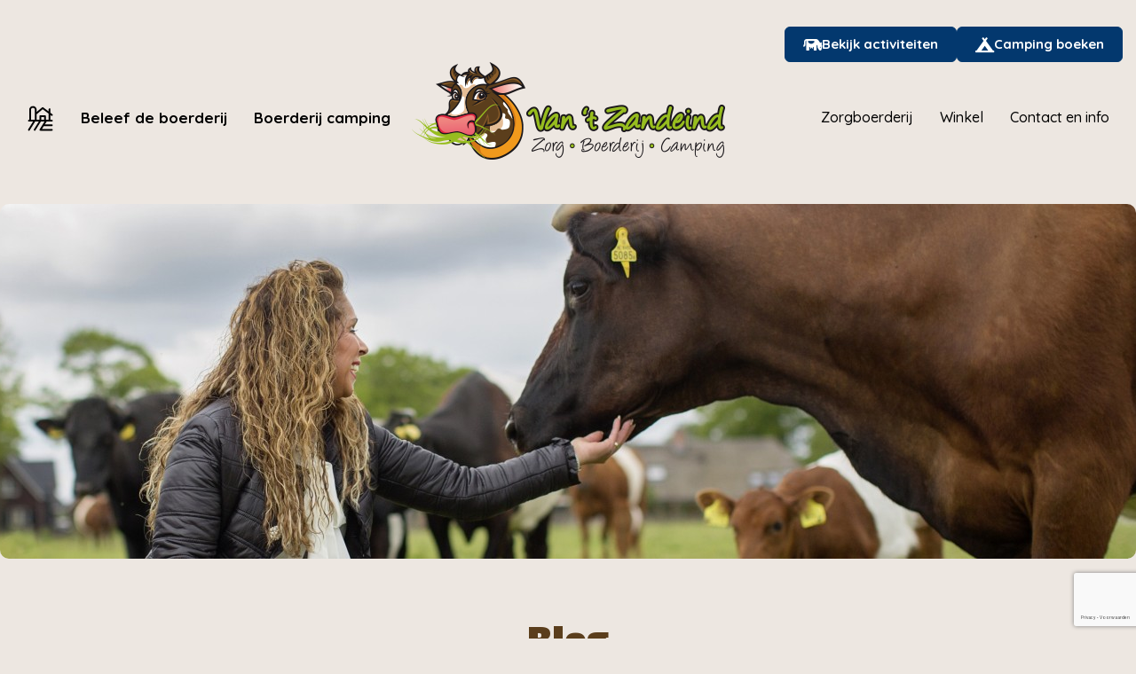

--- FILE ---
content_type: text/html; charset=UTF-8
request_url: https://www.vanhetzandeind.nl/blog/tag/federatie_landbouw_en_zorg
body_size: 7859
content:
<!doctype html>
<html lang="nl">
	<head>
        <meta charset="utf-8">
        <meta name="viewport" content="width=device-width, initial-scale=1, shrink-to-fit=no">

                <title>Blog | Van 't Zandeind</title>
        <meta name="description" content="">
        <meta name="theme-color" content="#ede7e1">

        <!-- styling -->
        <link rel="stylesheet" href="https://stackpath.bootstrapcdn.com/bootstrap/4.5.0/css/bootstrap.min.css" integrity="sha384-9aIt2nRpC12Uk9gS9baDl411NQApFmC26EwAOH8WgZl5MYYxFfc+NcPb1dKGj7Sk" crossorigin="anonymous">
        <link rel="stylesheet" href="/resources/css/style.min.css?v=260126">
        <link rel="preconnect" href="https://fonts.googleapis.com">
        <link rel="preconnect" href="https://fonts.gstatic.com" crossorigin>
        <link rel="stylesheet" href="https://fonts.googleapis.com/css2?family=Passion+One:wght@400;700;900&family=Quicksand:wght@300..700&display=swap">

        <!-- styling (preload) -->
        <link rel="stylesheet" href="/resources/css/jquery.fancybox.css" media="none" onload="if(media!='all')media='all'">
        <link rel="stylesheet" href="/resources/css/fontawesome-all.min.css" media="none" onload="if(media!='all')media='all'">
        <link rel="stylesheet" href="/resources/css/tommybooking.css" media="none" onload="if(media!='all')media='all'">

                <!-- analytics -->
        <script>
            (function(i,s,o,g,r,a,m){i['GoogleAnalyticsObject']=r;i[r]=i[r]||function(){
            (i[r].q=i[r].q||[]).push(arguments)},i[r].l=1*new Date();a=s.createElement(o),
            m=s.getElementsByTagName(o)[0];a.async=1;a.src=g;m.parentNode.insertBefore(a,m)
            })(window,document,'script','//www.google-analytics.com/analytics.js','ga');

            ga('create', 'UA-91539184-1', 'auto');
            ga('send', 'pageview');

        </script>
        <!-- /analytics -->
                
      	<script>
            var page_scripts = [];
        </script>

        <script type="text/javascript">
var dictionary = [];
</script>
    </head>
    <body  >

        <!-- header -->
        <header class="header" data-sticky-state="true">

            <!-- container -->
            <div class="container-fluid">
    
                <!-- quick-connect -->
                <div class="quick-connect">
                    <a class="btn btn-blue" href="/beleef_de_boerderij" title="Bekijk activiteiten"><i class="fas fa-cow"></i> Bekijk activiteiten</a>
                    <a class="btn btn-blue" href="/boeken" title="Camping boeken"><i class="fas fa-campground"></i> Camping boeken</a>
                </div>
                <!-- /quick-connect -->

            </div>
            <!-- /container -->

            <!-- container -->
            <div class="container-fluid align-items-center">
    
                <!-- logo -->
                <a href="/" class="logo image" title="Van 't Zandeind'"><img src="/resources/images/logo.png" alt=""></a>
                <!-- /logo -->

                <!-- nav -->
                <a class="nav-toggle" data-extraWidth="0"><i class="far fa-bars"></i></a>
                <nav class="nav-collapse">
                    <ul class="menu">
                        <li class="first"><a href="/" title="Home" class="first" ><span><img src="/resources/images/icon-home.svg"></span></a></li>
<li class="sub"><a href="/beleef_de_boerderij" title="Beleef de boerderij" ><span>Beleef de boerderij</span></a><ul><li><a href="/beleef_de_boerderij/onze_boerderij" title="Onze Boerderij" ><span>Onze Boerderij</span></a></li>
<li><a href="/knuffel_workshop" title="Knuffel workshop" ><span>Knuffel workshop</span></a></li>
<li><a href="/beleef_de_boerderij/koe_knuffelen" title="Koe knuffelen" ><span>Koe knuffelen</span></a></li>
<li><a href="/beleef_de_boerderij/vergaderen" title="Vergaderen" ><span>Vergaderen</span></a></li>
<li><a href="/beleef_de_boerderij/excursies" title="Excursies" ><span>Excursies</span></a></li>
<li><a href="/beleef_de_boerderij/cadeaubon" title="Cadeaubon" ><span>Cadeaubon</span></a></li>
</ul></li>
<li class="sub"><a href="/boerderij_camping" title="Boerderij camping" ><span>Boerderij camping</span></a><ul><li><a href="/boerderij_camping/kamperen_met_kinderen" title="Kamperen met kinderen" ><span>Kamperen met kinderen</span></a></li>
<li><a href="/boerderij_camping/kamperen_voor_senioren" title="Kamperen voor senioren" ><span>Kamperen voor senioren</span></a></li>
<li><a href="/accommodaties/pipowagens" title="Pipowagen" ><span>Pipowagen</span></a></li>
<li><a href="/boerderij_camping/tarieven" title="Tarieven" ><span>Tarieven</span></a></li>
<li><a href="/boerderij_camping/plattegrond" title="Plattegrond" ><span>Plattegrond</span></a></li>
<li><a href="/boerderij_camping/de_omgeving" title="De omgeving" ><span>De omgeving</span></a></li>
<li><a href="/boerderij_camping/highlights" title="Highlights" ><span>Highlights</span></a></li>
</ul></li>
<li class="sub"><a href="/autisme_expertise_zorgboerderij" title="Zorgboerderij" ><span>Zorgboerderij</span></a><ul><li><a href="/autisme_expertise_zorgboerderij/zorgboerderij_" title="Onze zorgboerderij " ><span>Onze zorgboerderij </span></a></li>
<li><a href="/autisme_expertise_zorgboerderij/wat_bieden_wij" title="Wat bieden wij?" ><span>Wat bieden wij?</span></a></li>
<li><a href="/autisme_expertise_zorgboerderij/individuele_begeleiding" title="Individuele begeleiding" ><span>Individuele begeleiding</span></a></li>
<li><a href="/autisme_expertise_zorgboerderij/activiteiten" title="Activiteiten" ><span>Activiteiten</span></a></li>
<li><a href="/autisme_expertise_zorgboerderij/annelie_huijbregts" title="Autismespecialist" ><span>Autismespecialist</span></a></li>
<li><a href="/autisme_expertise_zorgboerderij/enthousiast_team" title="Ons team" ><span>Ons team</span></a></li>
<li><a href="/autisme_expertise_zorgboerderij/vacature" title="Vacature" ><span>Vacature</span></a></li>
</ul></li>
<li class="sub"><a href="/puur_natuur_vlees" title="Winkel" ><span>Winkel</span></a><ul><li><a href="/puur_natuur_vlees/boerderij_winkel" title="De winkel van Boer Jos" ><span>De winkel van Boer Jos</span></a></li>
<li><a href="/puur_natuur_vlees/vleespakketten" title="Vleespakketten" ><span>Vleespakketten</span></a></li>
<li><a href="/puur_natuur_vlees/lakenvelder_worstenbrood" title="Lakenvelder Worstenbrood" ><span>Lakenvelder Worstenbrood</span></a></li>
<li><a href="/puur_natuur_vlees/bbq_op_locatie" title="BBQ op locatie" ><span>BBQ op locatie</span></a></li>
</ul></li>
<li class="last sub"><a href="/contact" title="Contact en info" class="last" ><span>Contact en info</span></a><ul><li><a href="/nieuws" title="Nieuws" ><span>Nieuws</span></a></li>
<li class="active"><a href="/blog" title="Blog" ><span>Blog</span></a></li>
<li><a href="/fotoalbum" title="Foto´s" ><span>Foto´s</span></a></li>
</ul></li>
                    </ul>
                </nav>
                <!-- /nav -->

           
            </div>
            <!-- /container -->

        </header>
        <!-- /header -->

        <!-- eyecatcher -->
        <div class="eyecatcher">

            <!-- slides -->
            <ul class="slides">
                
                
                                            <li style="background-image: url('/resources/images/page/gerry_en_joop_50e_092.jpg');">
                                                    </li>
                                    </ul>
            <!-- /slides -->

        </div>
        <!-- /eyecatcher --><!-- main -->
<div class="main">

    <!-- content -->
    <div class="content">

        <!-- container -->
        <div class="container">

            <h1>Blog</h1>

            <!-- blog -->
            <div class="blog">

                <!-- grid -->
                <div class="grid">
                    
                    <div class="grid-sizer"></div>
                    <div class="gutter-sizer"></div>

                    
<!-- item -->
<div class="item">
    	  <a class="image" href="/blog/zorgboerderij/op_en_top_kwaliteit" title="Op en top kwaliteit!">
	  <img src="/resources/images/blog/blog_23.jpg"></a>
        <div class="description">
        <div class="title"><a href="/blog/zorgboerderij/op_en_top_kwaliteit" title="Op en top kwaliteit!">Op en top kwaliteit!</a></div>
                Ons kwaliteitskeurmerk is weer verlengd, het jaarverslag goedgekeurd en het SKJ-registerpasje is binnen! De bevestiging dat we goed bezig zijn!     </div>   
    <div class="tag">
        <i class="fa fa-tag" aria-hidden="true"></i> 
                    <a href="/blog/tag/jaarverslag" title="jaarverslag">jaarverslag</a>,                         <a href="/blog/tag/kwaliteitskeurmerk" title="kwaliteitskeurmerk">kwaliteitskeurmerk</a>,                         <a href="/blog/tag/audit" title="audit">audit</a>,                         <a href="/blog/tag/federatie_landbouw_en_zorg" title="Federatie Landbouw en Zorg">Federatie Landbouw en Zorg</a>,                         <a href="/blog/tag/kwaliteitsysteem" title="kwaliteitsysteem">kwaliteitsysteem</a>,                         <a href="/blog/tag/tevredenheidsonderzoek" title="tevredenheidsonderzoek">tevredenheidsonderzoek</a>,                         <a href="/blog/tag/stichting_kwaliteitsregister_jeugd" title="stichting kwaliteitsregister jeugd">stichting kwaliteitsregister jeugd</a>,                         <a href="/blog/tag/skj" title="SKJ">SKJ</a>                </div>
</div>
<!-- /item -->                    
<!-- item -->
<div class="item sidebar">

    <!-- categories -->
    <div class="categories">
        <h4>Categorieën</h4>
        <ul>
        <li>    <a href="/blog/category/vlees">Vlees</a>    <ul>    </ul></li><li>    <a href="/blog/category/camping">Camping</a>    <ul>    </ul></li><li>    <a href="/blog/category/zorgboerderij">Zorgboerderij</a>    <ul>        <li><a href="/blog/category/ontwikkelen_als_professional_en_team">Ontwikkelen als professional en team!</a></li>    </ul></li><li>    <a href="/blog/category/boerderij">Boerderij</a>    <ul>    </ul></li>        </ul>
    </div>
    <!-- /categories -->

    <!-- tags -->
    <div class="tags">
        <h4>Tags</h4>
        <ul>
                            <li><a href="/blog/tag/autisme" title="autisme">autisme</a></li>
                                <li><a href="/blog/tag/zorgboerderij" title="zorgboerderij">zorgboerderij</a></li>
                                <li><a href="/blog/tag/camping" title="camping">camping</a></li>
                                <li><a href="/blog/tag/individuele_begeleiding" title="individuele begeleiding">individuele begeleiding</a></li>
                                <li><a href="/blog/tag/autismeweek" title="autismeweek">autismeweek</a></li>
                                <li><a href="/blog/tag/ontwikkeling" title="ontwikkeling">ontwikkeling</a></li>
                                <li><a href="/blog/tag/autisme_expertise_zorgboerderij" title="Autisme Expertise Zorgboerderij">Autisme Expertise Zorgboerderij</a></li>
                                <li><a href="/blog/tag/luisteren_naar_autisme" title="luisteren naar autisme">luisteren naar autisme</a></li>
                                <li><a href="/blog/tag/lakenvelders" title="lakenvelders">lakenvelders</a></li>
                                <li><a href="/blog/tag/vlees" title="vlees">vlees</a></li>
                                <li><a href="/blog/tag/prikkels" title="prikkels">prikkels</a></li>
                                <li><a href="/blog/tag/prive_sanitair" title="privé sanitair">privé sanitair</a></li>
                                <li><a href="/blog/tag/dieren" title="Dieren">Dieren</a></li>
                                <li><a href="/blog/tag/kwaliteitskeurmerk" title="kwaliteitskeurmerk">kwaliteitskeurmerk</a></li>
                                <li><a href="/blog/tag/autismeexpertisezorgboerderij" title="autismeexpertisezorgboerderij">autismeexpertisezorgboerderij</a></li>
                                <li><a href="/blog/tag/koe_knuffelen" title="Koe knuffelen">Koe knuffelen</a></li>
                                <li><a href="/blog/tag/kinderen_met_autisme" title="kinderen met autisme">kinderen met autisme</a></li>
                                <li><a href="/blog/tag/grenzen_verleggen" title="grenzen verleggen">grenzen verleggen</a></li>
                                <li><a href="/blog/tag/uniek" title="uniek">uniek</a></li>
                                <li><a href="/blog/tag/verbouwing" title="verbouwing">verbouwing</a></li>
                                <li><a href="/blog/tag/voldoening" title="voldoening">voldoening</a></li>
                                <li><a href="/blog/tag/boerderij" title="boerderij">boerderij</a></li>
                                <li><a href="/blog/tag/zoover" title="zoover">zoover</a></li>
                                <li><a href="/blog/tag/rust" title="rust">rust</a></li>
                                <li><a href="/blog/tag/kalfjes" title="kalfjes">kalfjes</a></li>
                                <li><a href="/blog/tag/zandeind" title="zandeind">zandeind</a></li>
                                <li><a href="/blog/tag/fontys_hogeschool" title="Fontys Hogeschool">Fontys Hogeschool</a></li>
                                <li><a href="/blog/tag/professionaliseren" title="professionaliseren">professionaliseren</a></li>
                                <li><a href="/blog/tag/kwaliteit_van_zorg" title="kwaliteit van zorg">kwaliteit van zorg</a></li>
                                <li><a href="/blog/tag/campinggasten" title="campinggasten">campinggasten</a></li>
                                <li><a href="/blog/tag/1_op_1" title="1-op-1">1-op-1</a></li>
                                <li><a href="/blog/tag/autismespecialisten" title="autismespecialisten">autismespecialisten</a></li>
                                <li><a href="/blog/tag/autismevriendelijk" title="autismevriendelijk">autismevriendelijk</a></li>
                                <li><a href="/blog/tag/ontwikkelen" title="ontwikkelen">ontwikkelen</a></li>
                                <li><a href="/blog/tag/jaarverslag" title="jaarverslag">jaarverslag</a></li>
                                <li><a href="/blog/tag/spelenderwijs_leren" title="spelenderwijs leren">spelenderwijs leren</a></li>
                                <li><a href="/blog/tag/kleinschalig" title="kleinschalig">kleinschalig</a></li>
                                <li><a href="/blog/tag/begeleiding" title="begeleiding">begeleiding</a></li>
                                <li><a href="/blog/tag/pony" title="pony">pony</a></li>
                                <li><a href="/blog/tag/succeservaring" title="succeservaring">succeservaring</a></li>
                                <li><a href="/blog/tag/winkel_van_boer_jos" title="winkel van Boer Jos">winkel van Boer Jos</a></li>
                                <li><a href="/blog/tag/vergaderlocatie" title="vergaderlocatie">vergaderlocatie</a></li>
                                <li><a href="/blog/tag/ik_ben_speciaal" title="Ik ben speciaal">Ik ben speciaal</a></li>
                                <li><a href="/blog/tag/een_op_een_begeleiding" title="één op één begeleiding">één op één begeleiding</a></li>
                                <li><a href="/blog/tag/platteland" title="platteland">platteland</a></li>
                                <li><a href="/blog/tag/kinderen" title="kinderen">kinderen</a></li>
                                <li><a href="/blog/tag/begrijpen" title="begrijpen">begrijpen</a></li>
                                <li><a href="/blog/tag/stichting" title="stichting">stichting</a></li>
                                <li><a href="/blog/tag/broertjes" title="broertjes">broertjes</a></li>
                                <li><a href="/blog/tag/kleine_stapjes" title="kleine stapjes">kleine stapjes</a></li>
                                <li><a href="/blog/tag/week_van_autisme" title="week van autisme">week van autisme</a></li>
                                <li><a href="/blog/tag/poetsdag" title="poetsdag">poetsdag</a></li>
                                <li><a href="/blog/tag/puur_natuur_vlees" title="puur natuur vlees">puur natuur vlees</a></li>
                                <li><a href="/blog/tag/enthousiast" title="enthousiast">enthousiast</a></li>
                                <li><a href="/blog/tag/hulp_accepteren" title="hulp accepteren">hulp accepteren</a></li>
                                <li><a href="/blog/tag/slow_food" title="slow-food">slow-food</a></li>
                                <li><a href="/blog/tag/leefomgeving" title="leefomgeving">leefomgeving</a></li>
                                <li><a href="/blog/tag/goede_band" title="goede band">goede band</a></li>
                                <li><a href="/blog/tag/annemiek_van_puijenbroek" title="Annemiek van Puijenbroek">Annemiek van Puijenbroek</a></li>
                                <li><a href="/blog/tag/helpen" title="helpen">helpen</a></li>
                                <li><a href="/blog/tag/grenzen" title="grenzen">grenzen</a></li>
                                <li><a href="/blog/tag/trotse_moeder" title="trotse moeder">trotse moeder</a></li>
                                <li><a href="/blog/tag/samenspel" title="samenspel">samenspel</a></li>
                                <li><a href="/blog/tag/vleesburgers" title="vleesburgers">vleesburgers</a></li>
                                <li><a href="/blog/tag/handvatten" title="handvatten">handvatten</a></li>
                                <li><a href="/blog/tag/transparant" title="transparant">transparant</a></li>
                                <li><a href="/blog/tag/naamswijziging" title="Naamswijziging">Naamswijziging</a></li>
                                <li><a href="/blog/tag/zorgen_voor_rust" title="zorgen voor rust">zorgen voor rust</a></li>
                                <li><a href="/blog/tag/cursus" title="cursus">cursus</a></li>
                                <li><a href="/blog/tag/gemeente_goirle" title="gemeente Goirle">gemeente Goirle</a></li>
                                <li><a href="/blog/tag/knuffeltijd" title="knuffeltijd">knuffeltijd</a></li>
                                <li><a href="/blog/tag/beperking" title="beperking">beperking</a></li>
                                <li><a href="/blog/tag/allergeenvrij" title="allergeenvrij">allergeenvrij</a></li>
                                <li><a href="/blog/tag/hart_voor_de_kinderen" title="hart voor de kinderen">hart voor de kinderen</a></li>
                                <li><a href="/blog/tag/eerlijk" title="eerlijk">eerlijk</a></li>
                                <li><a href="/blog/tag/mijzelf_zijn" title="mijzelf zijn">mijzelf zijn</a></li>
                                <li><a href="/blog/tag/psycho_educatie" title="psycho-educatie">psycho-educatie</a></li>
                                <li><a href="/blog/tag/gemeente_hilvarenbeek" title="gemeente Hilvarenbeek">gemeente Hilvarenbeek</a></li>
                                <li><a href="/blog/tag/lakenvelder" title="lakenvelder">lakenvelder</a></li>
                                <li><a href="/blog/tag/asperger" title="asperger">asperger</a></li>
                                <li><a href="/blog/tag/workshop" title="workshop">workshop</a></li>
                                <li><a href="/blog/tag/thuisbegeleiding" title="thuisbegeleiding">thuisbegeleiding</a></li>
                                <li><a href="/blog/tag/landstad_de_baronie" title="Landstad de Baronie">Landstad de Baronie</a></li>
                                <li><a href="/blog/tag/update" title="update">update</a></li>
                                <li><a href="/blog/tag/betrouwbaar" title="betrouwbaar">betrouwbaar</a></li>
                                <li><a href="/blog/tag/jubileum" title="jubileum">jubileum</a></li>
                                <li><a href="/blog/tag/lievelingskoe" title="lievelingskoe">lievelingskoe</a></li>
                                <li><a href="/blog/tag/snoezelen" title="snoezelen">snoezelen</a></li>
                                <li><a href="/blog/tag/kampioen" title="kampioen">kampioen</a></li>
                                <li><a href="/blog/tag/worstenbrood" title="worstenbrood">worstenbrood</a></li>
                                <li><a href="/blog/tag/disney" title="disney">disney</a></li>
                                <li><a href="/blog/tag/knuffelen" title="knuffelen">knuffelen</a></li>
                                <li><a href="/blog/tag/gezinsbegeleiding" title="gezinsbegeleiding">gezinsbegeleiding</a></li>
                                <li><a href="/blog/tag/vitaal_platteland" title="vitaal platteland">vitaal platteland</a></li>
                                <li><a href="/blog/tag/zomervakantie" title="zomervakantie">zomervakantie</a></li>
                                <li><a href="/blog/tag/nieuwe_zorgboerderij" title="nieuwe zorgboerderij">nieuwe zorgboerderij</a></li>
                                <li><a href="/blog/tag/diervriendelijk" title="diervriendelijk">diervriendelijk</a></li>
                                <li><a href="/blog/tag/specialistische_individuele_begeleiding" title="specialistische individuele begeleiding">specialistische individuele begeleiding</a></li>
                                <li><a href="/blog/tag/anders_zijn" title="anders zijn">anders zijn</a></li>
                                <li><a href="/blog/tag/snoezelruimte" title="snoezelruimte">snoezelruimte</a></li>
                                <li><a href="/blog/tag/veekeuring" title="veekeuring">veekeuring</a></li>
                                <li><a href="/blog/tag/visitbrabant" title="visitbrabant">visitbrabant</a></li>
                                <li><a href="/blog/tag/belevingswereld" title="belevingswereld">belevingswereld</a></li>
                                <li><a href="/blog/tag/boer_jos" title="Boer Jos">Boer Jos</a></li>
                                <li><a href="/blog/tag/inzichten" title="inzichten">inzichten</a></li>
                                <li><a href="/blog/tag/voedselzekerheid" title="voedselzekerheid">voedselzekerheid</a></li>
                                <li><a href="/blog/tag/uitspraken" title="uitspraken">uitspraken</a></li>
                                <li><a href="/blog/tag/vitaal" title="vitaal">vitaal</a></li>
                                <li><a href="/blog/tag/15_jarig_bestaan" title="15 jarig bestaan">15 jarig bestaan</a></li>
                                <li><a href="/blog/tag/zorgboerderij_van_t_zandeind" title="zorgboerderij van 't zandeind">zorgboerderij van 't zandeind</a></li>
                                <li><a href="/blog/tag/innerlijk" title="innerlijk">innerlijk</a></li>
                                <li><a href="/blog/tag/kindvriendelijk" title="kindvriendelijk">kindvriendelijk</a></li>
                                <li><a href="/blog/tag/kinderrubriek" title="kinderrubriek">kinderrubriek</a></li>
                                <li><a href="/blog/tag/dutchfoodweek" title="dutchfoodweek">dutchfoodweek</a></li>
                                <li><a href="/blog/tag/ervaringen" title="ervaringen">ervaringen</a></li>
                                <li><a href="/blog/tag/koeien" title="koeien">koeien</a></li>
                                <li><a href="/blog/tag/boer" title="boer">boer</a></li>
                                <li><a href="/blog/tag/positieve_voorbeelden" title="positieve voorbeelden">positieve voorbeelden</a></li>
                                <li><a href="/blog/tag/hoevens" title="hoevens">hoevens</a></li>
                                <li><a href="/blog/tag/autisme_specialist" title="autisme specialist">autisme specialist</a></li>
                                <li><a href="/blog/tag/bouwproject" title="bouwproject">bouwproject</a></li>
                                <li><a href="/blog/tag/uiterlijk" title="uiterlijk">uiterlijk</a></li>
                                <li><a href="/blog/tag/kalfje" title="kalfje">kalfje</a></li>
                                <li><a href="/blog/tag/streekproducten" title="streekproducten">streekproducten</a></li>
                                <li><a href="/blog/tag/zelfstandig" title="zelfstandig">zelfstandig</a></li>
                                <li><a href="/blog/tag/meivakantie" title="meivakantie">meivakantie</a></li>
                                <li><a href="/blog/tag/ouders" title="ouders">ouders</a></li>
                                <li><a href="/blog/tag/verbreding" title="verbreding">verbreding</a></li>
                                <li><a href="/blog/tag/trots" title="trots">trots</a></li>
                                <li><a href="/blog/tag/audit" title="audit">audit</a></li>
                                <li><a href="/blog/tag/levenslang_proces" title="levenslang proces">levenslang proces</a></li>
                                <li><a href="/blog/tag/populairste_camping" title="populairste camping">populairste camping</a></li>
                                <li><a href="/blog/tag/winnaar" title="winnaar">winnaar</a></li>
                                <li><a href="/blog/tag/dewinkelvanboerjos" title="dewinkelvanboerjos">dewinkelvanboerjos</a></li>
                                <li><a href="/blog/tag/vaardigheden_vergroten" title="vaardigheden vergroten">vaardigheden vergroten</a></li>
                                <li><a href="/blog/tag/excursies" title="excursies">excursies</a></li>
                                <li><a href="/blog/tag/gesprek" title="gesprek">gesprek</a></li>
                                <li><a href="/blog/tag/multifunctionele_landbouw" title="multifunctionele landbouw">multifunctionele landbouw</a></li>
                                <li><a href="/blog/tag/overprikkeld" title="overprikkeld">overprikkeld</a></li>
                                <li><a href="/blog/tag/fietsen" title="fietsen">fietsen</a></li>
                                <li><a href="/blog/tag/riel" title="riel">riel</a></li>
                                <li><a href="/blog/tag/federatie_landbouw_en_zorg" title="Federatie Landbouw en Zorg">Federatie Landbouw en Zorg</a></li>
                                <li><a href="/blog/tag/kamperen_met_kinderen" title="kamperen met kinderen">kamperen met kinderen</a></li>
                                <li><a href="/blog/tag/thomas" title="Thomas">Thomas</a></li>
                                <li><a href="/blog/tag/boerderijwinkel" title="boerderijwinkel">boerderijwinkel</a></li>
                                <li><a href="/blog/tag/practitioner_autisme" title="Practitioner Autisme">Practitioner Autisme</a></li>
                                <li><a href="/blog/tag/vrijgezellenfeesten" title="vrijgezellenfeesten">vrijgezellenfeesten</a></li>
                                <li><a href="/blog/tag/systemisch_werken" title="systemisch werken">systemisch werken</a></li>
                                <li><a href="/blog/tag/fosfaatrechten" title="fosfaatrechten">fosfaatrechten</a></li>
                                <li><a href="/blog/tag/veilige_basis" title="veilige basis">veilige basis</a></li>
                                <li><a href="/blog/tag/schoonste_camping_van_nederland" title="schoonste camping van nederland">schoonste camping van nederland</a></li>
                                <li><a href="/blog/tag/kwaliteitsysteem" title="kwaliteitsysteem">kwaliteitsysteem</a></li>
                                <li><a href="/blog/tag/lente" title="lente">lente</a></li>
                                <li><a href="/blog/tag/top_25_populairste_campings" title="top 25 populairste campings">top 25 populairste campings</a></li>
                                <li><a href="/blog/tag/inspraakavond" title="inspraakavond">inspraakavond</a></li>
                                <li><a href="/blog/tag/teambuilding" title="teambuilding">teambuilding</a></li>
                                <li><a href="/blog/tag/isa" title="Isa">Isa</a></li>
                                <li><a href="/blog/tag/mindfulness" title="mindfulness">mindfulness</a></li>
                                <li><a href="/blog/tag/natuurbeschermingswet" title="natuurbeschermingswet">natuurbeschermingswet</a></li>
                                <li><a href="/blog/tag/verordening_noord_brabant" title="verordening Noord-Brabant">verordening Noord-Brabant</a></li>
                                <li><a href="/blog/tag/bonte_avond" title="bonte avond">bonte avond</a></li>
                                <li><a href="/blog/tag/boerderijcamping" title="boerderijcamping">boerderijcamping</a></li>
                                <li><a href="/blog/tag/tevredenheidsonderzoek" title="tevredenheidsonderzoek">tevredenheidsonderzoek</a></li>
                                <li><a href="/blog/tag/voorjaar" title="voorjaar">voorjaar</a></li>
                                <li><a href="/blog/tag/onvergetelijke_vakantie" title="onvergetelijke vakantie">onvergetelijke vakantie</a></li>
                                <li><a href="/blog/tag/autismeopleiding" title="Autismeopleiding">Autismeopleiding</a></li>
                                <li><a href="/blog/tag/broodje_burger" title="broodje burger">broodje burger</a></li>
                                <li><a href="/blog/tag/corona" title="corona">corona</a></li>
                                <li><a href="/blog/tag/zoogkoeienhouderij" title="zoogkoeienhouderij">zoogkoeienhouderij</a></li>
                                <li><a href="/blog/tag/thuis_voelen" title="thuis voelen">thuis voelen</a></li>
                                <li><a href="/blog/tag/acts" title="acts">acts</a></li>
                                <li><a href="/blog/tag/intensieve_begeleiding" title="intensieve begeleiding">intensieve begeleiding</a></li>
                                <li><a href="/blog/tag/stichting_kwaliteitsregister_jeugd" title="stichting kwaliteitsregister jeugd">stichting kwaliteitsregister jeugd</a></li>
                                <li><a href="/blog/tag/excursie" title="excursie">excursie</a></li>
                                <li><a href="/blog/tag/informatieve_avond" title="informatieve avond">informatieve avond</a></li>
                                <li><a href="/blog/tag/kleine_dingen" title="kleine dingen">kleine dingen</a></li>
                                <li><a href="/blog/tag/watergevecht" title="watergevecht">watergevecht</a></li>
                                <li><a href="/blog/tag/ontspanning" title="ontspanning">ontspanning</a></li>
                                <li><a href="/blog/tag/bedreiging" title="bedreiging">bedreiging</a></li>
                                <li><a href="/blog/tag/streekvlees" title="streekvlees">streekvlees</a></li>
                                <li><a href="/blog/tag/leren" title="leren">leren</a></li>
                                <li><a href="/blog/tag/boeren_bruiloft" title="boeren bruiloft">boeren bruiloft</a></li>
                                <li><a href="/blog/tag/skj" title="SKJ">SKJ</a></li>
                                <li><a href="/blog/tag/pipowagen" title="pipowagen">pipowagen</a></li>
                                <li><a href="/blog/tag/commissaris_van_de_koning" title="Commissaris van de Koning">Commissaris van de Koning</a></li>
                                <li><a href="/blog/tag/methodes" title="methodes">methodes</a></li>
                                <li><a href="/blog/tag/welzijn_en_welbevinden_kinderen_met_ass" title="welzijn en welbevinden kinderen met ASS">welzijn en welbevinden kinderen met ASS</a></li>
                                <li><a href="/blog/tag/waterballonnen" title="waterballonnen">waterballonnen</a></li>
                                <li><a href="/blog/tag/pubertje" title="pubertje">pubertje</a></li>
                                <li><a href="/blog/tag/optredens" title="optredens">optredens</a></li>
                                <li><a href="/blog/tag/vertrouwen" title="vertrouwen">vertrouwen</a></li>
                                <li><a href="/blog/tag/brabants_buske" title="Brabants Buske">Brabants Buske</a></li>
                                <li><a href="/blog/tag/brain_blocks" title="Brain Blocks">Brain Blocks</a></li>
                                <li><a href="/blog/tag/verduidelijking" title="Verduidelijking">Verduidelijking</a></li>
                                <li><a href="/blog/tag/pret" title="pret">pret</a></li>
                                <li><a href="/blog/tag/doelgericht" title="doelgericht">doelgericht</a></li>
                                <li><a href="/blog/tag/test" title="test">test</a></li>
                                <li><a href="/blog/tag/tetete" title="tetete">tetete</a></li>
                                <li><a href="/blog/tag/spelen" title="spelen">spelen</a></li>
                        </ul>
    </div>
    <!-- /tags -->

</div>
<!-- /item -->
                </div>
                <!-- /grid -->

            </div>
            <!-- /blog -->

        </div>
        <!-- /container -->

    </div>
    <!-- /content -->

</div>
<!-- /main -->        <!-- footer -->
        <footer class="footer" id="jump">

                    
            <!-- footer-outro -->
            <div class="footer-outro">

                <!-- container -->
                <div class="container">
                    <div class="container-holder">

                        <!-- row -->
                        <div class="row align-items-center">

                            <!-- col -->
                            <div class="col-12 col-md-6">

                                <!-- newsletter -->
                                <div class="newsletter">

                                                                            <h3>Blijf op de hoogte!</h3>
<p>Schrijf je in voor onze nieuwsbrief en je blijft op de hoogte van de Boerderij en alle beesten.</p>                                    
                                    
<form method="post" class="form" action="#jump">	
    <div class="form-group">
        <input type="text" id="mEmail" name="mEmail" class="form-control" value="" placeholder="E-mailadres">
    </div>

            <script src="https://www.google.com/recaptcha/api.js?hl=nl&render=6LeIPr8UAAAAAHAMuFQWSmWDD6CLP5BxJqvRP4O7"></script>
        <input type="hidden" name="recaptcha_token" class="g-recaptcha form-field form-mailinglist">
        <input type="hidden" name="recaptcha_action" class="g-recaptcha form-field" value="mailinglist">
        <script>
            grecaptcha.ready(function() {
                grecaptcha.execute('6LeIPr8UAAAAAHAMuFQWSmWDD6CLP5BxJqvRP4O7', { action: 'mailinglist' }).then(function(token) {
                    document.querySelector('.g-recaptcha.form-mailinglist').value = token;
                });
            });
        </script>
    
	<button type="submit" class="btn btn-orange" name="mailinglist_subscribe">Inschrijven nieuwsbrief</button>
</form>                                    
                                </div>
                                <!-- /newsletter -->

                            </div>
                            <!-- /col --> 

                            <!-- col -->
                            <div class="col-12 col-md-6">
                                
                                <!-- social -->
                                <ul class="social">
                                    <li><a href="https://www.instagram.com/van_het_zandeind/" title="Instagram" target="_blank" rel="nofollow"><i class="fab fa-instagram"></i> Instagram</a></li>
                                    <li><a href="https://www.facebook.com/vanhetzandeind/" title="Facebook" target="_blank" rel="nofollow"><i class="fab fa-facebook-f"></i> Facebook</a></li>
                                </ul>
                                <!-- /social -->

                            </div>
                            <!-- /col --> 

                        </div>
                        <!-- /row --> 

                    </div>
                </div>
                <!-- /container -->        	
                
            </div>
            <!-- /footer-outro -->  
             
            <!-- footer-address -->
            <div class="footer-address">

                <!-- container -->
                <div class="container-fluid">
                    <div class="container-holder">

                        <!-- row -->
                        <div class="row">

                            <!-- col -->
                            <div class="col-12 col-lg-4 d-flex">

                                <!-- logo -->
                                <div class="logo">
                                    <img src="/resources/images/logo-large.png" alt="">
                                </div>
                                <!-- /logo -->

                            </div>
                            <!-- /col -->

                            <!-- col -->
                            <div class="col-12 col-md-6 col-lg-4">

                                <!-- address -->
                                <div class="address">
                                                                            <h4>Beleefboerderij</h4>
<p>Zandeind 32a-34<br />5133 AC Riel</p>
<ul>
<li><strong>Boerderijwinkel</strong>: <a href="tel:0031-651019412">+31 (0)6-51019412</a></li>
<li><strong>Overig </strong><a href="tel:0031-622737391">+31 (0)6-22737391</a></li>
<li><strong>Mail</strong> <a href="mailto:info@vanhetzandeind.nl">info@vanhetzandeind.nl</a></li>
</ul>                                     
                                </div>
                                <!-- /address -->

                            </div>
                            <!-- /col -->
                            
                            <!-- col -->
                            <div class="col-12 col-md-6 col-lg-4">
                            
                                <!-- address -->
                                <div class="address">
                                                                            <h4>Autisme Expetise Zorgboerdeij</h4>
<p>Zandeind 32a<br />5133 AC Riel</p>
<ul>
<li><strong>Annelie</strong> <a href="tel:0031-612542907">+31 (0)6-12542907</a></li>
<li><strong>Team</strong> <a href="tel:0031-683649015">+31 (0)683649015</a></li>
<li><strong>Mail</strong> <a href="mailto:zorgboerderij@vanhetzandeind.nl">zorgboerderij@vanhetzandeind.nl</a></li>
</ul>                                     
                                </div>
                                <!-- /address -->

                            </div>
                            <!-- /col -->
                        
                        </div>
                        <!-- /row --> 

                    </div>
                </div>
                <!-- /container -->        	
                
            </div>
            <!-- /footer-address -->  

            <!-- footer-partners -->
            <div class="footer-partners">

                <!-- container -->
                <div class="container">

                                            <ul>
<li><img src="/resources/media/logo-zandeind.png" width="94" height="76" /></li>
<li><img src="/resources/media/logo-cittaslow.png" width="75" height="71" /></li>
</ul>                    
                </div>
                <!-- /container -->        	
                
            </div>
            <!-- /footer-partners -->

            <!-- footer-copyright -->
            <div class="footer-copyright">

                <!-- container -->
                <div class="container">
                
                                            <ul>
<li><a href="/voorwaarden">Algemene voorwaarden</a></li>
<li><a href="/privacyverklaring">Privacy statement &amp; cookies</a></li>
<li><a href="/disclaimer">Disclaimer</a></li>
</ul>                      
                  
                </div>
                <!-- /container -->        	
                
            </div>
            <!-- /footer-copyright -->                    	
            
        </footer>
        <!-- /footer -->
                
        <!-- jquery -->        
		<script src="//code.jquery.com/jquery-1.11.3.min.js"></script>
        <script>window.jQuery || document.write('<script src="/resources/js/jquery-1.11.3.min.js"><\/script>')</script>
        <!-- /jquery -->  
        
        <!-- functions -->
		<script src="/resources/js/jquery.flexslider-min.js"></script>
		<script src="/resources/js/masonry.pkgd.min.js"></script>
		<script src="/resources/js/jquery.fancybox.js"></script>
        <script src="/resources/js/functions.js?v=0126"></script>
        <!-- /functions -->

   		<script>
            $.each(page_scripts,function(index, script){
                script();
            });
        </script>

        <tommy-config data-base-url="https://api.tommybookingsupport.com/" data-dist-path="/widgets/zoekenboek/js/" style="display: none;"></tommy-config> <script type="text/javascript"> $(document).ready(function(){ if (document.getElementsByTagName('tommy-widget').length > 0) { $.getScript('https://api.tommybookingsupport.com/widgets/zoekenboek/js/init.js'); } }); </script> <script type="text/javascript"> $(document).ready(function(){ if ($('#TommyBookingSupport').length > 0) { var $div = $('#TommyBookingSupport'); if ($div.attr('data-stylesheet') != '') { $('<link/>', { rel: 'stylesheet', type: 'text/css', href: $div.attr('data-stylesheet') }).appendTo('head'); }  var js = document.createElement('script'); js.setAttribute('src', 'https://api.tommybookingsupport.com/widgets/js/widget.js'); document.head.appendChild(js); } }); </script> <script type="text/javascript"> $(document).ready(function(){ if ($('[id^="pbo-placeholder-"]').length > 0) { var $div = $('[id^="pbo-placeholder-"]').first(); if ($div.attr('data-stylesheet') != '') { $('<link/>', { rel: 'stylesheet', type: 'text/css', href: $div.attr('data-stylesheet') }).appendTo('head'); }  $.getScript('https://www.tommybookingsupport.com/api/lib.js', function() { $.getScript('https://www.tommybookingsupport.com/api/tbs.js', function() { Ext.onReady(function () { var moduleOptions = { apikey: $div.attr('data-apikey') }; if ('' != $div.attr('data-google-analytics')) { moduleOptions.googleAnalytics = $div.attr('data-google-analytics'); } if ('' != $div.attr('data-language')) { moduleOptions.language = $div.attr('data-language'); if (moduleOptions.language == 'gb') { moduleOptions.language = 'en'; } }  try { var module = Ext.create("TBS.module.MultiView", moduleOptions); } catch (e) { Ext.get("tbsystem").update(e); } }); }); }); } }); </script> <script type="text/javascript"> if ($('tommy-widget-matrix').length > 0) { var $divs = $('tommy-widget-matrix'); $divs.each(function(){ if ($(this).attr('data-stylesheet') != '') { $('<link/>', { rel: 'stylesheet', type: 'text/css', href: $(this).attr('data-stylesheet') }).appendTo('head'); }  var $div = new $("<div>"); var attributes = $(this).prop("attributes");  $.each(attributes, function() { var name = 'data-apikey' === this.name ? 'data-api-key' : this.name;  $div.attr( name, this.value ); });  $(this).removeClass('tommy-matrix'); $(this).append($div); });  var js = document.createElement('script'); js.setAttribute('src', 'https://www.tommybookingsupport.com/widget/js/tommy.matrix.js'); document.body.appendChild(js); } </script>     </body>
</html>


--- FILE ---
content_type: text/html; charset=utf-8
request_url: https://www.google.com/recaptcha/api2/anchor?ar=1&k=6LeIPr8UAAAAAHAMuFQWSmWDD6CLP5BxJqvRP4O7&co=aHR0cHM6Ly93d3cudmFuaGV0emFuZGVpbmQubmw6NDQz&hl=nl&v=N67nZn4AqZkNcbeMu4prBgzg&size=invisible&anchor-ms=20000&execute-ms=30000&cb=pbsqen35z0ao
body_size: 48824
content:
<!DOCTYPE HTML><html dir="ltr" lang="nl"><head><meta http-equiv="Content-Type" content="text/html; charset=UTF-8">
<meta http-equiv="X-UA-Compatible" content="IE=edge">
<title>reCAPTCHA</title>
<style type="text/css">
/* cyrillic-ext */
@font-face {
  font-family: 'Roboto';
  font-style: normal;
  font-weight: 400;
  font-stretch: 100%;
  src: url(//fonts.gstatic.com/s/roboto/v48/KFO7CnqEu92Fr1ME7kSn66aGLdTylUAMa3GUBHMdazTgWw.woff2) format('woff2');
  unicode-range: U+0460-052F, U+1C80-1C8A, U+20B4, U+2DE0-2DFF, U+A640-A69F, U+FE2E-FE2F;
}
/* cyrillic */
@font-face {
  font-family: 'Roboto';
  font-style: normal;
  font-weight: 400;
  font-stretch: 100%;
  src: url(//fonts.gstatic.com/s/roboto/v48/KFO7CnqEu92Fr1ME7kSn66aGLdTylUAMa3iUBHMdazTgWw.woff2) format('woff2');
  unicode-range: U+0301, U+0400-045F, U+0490-0491, U+04B0-04B1, U+2116;
}
/* greek-ext */
@font-face {
  font-family: 'Roboto';
  font-style: normal;
  font-weight: 400;
  font-stretch: 100%;
  src: url(//fonts.gstatic.com/s/roboto/v48/KFO7CnqEu92Fr1ME7kSn66aGLdTylUAMa3CUBHMdazTgWw.woff2) format('woff2');
  unicode-range: U+1F00-1FFF;
}
/* greek */
@font-face {
  font-family: 'Roboto';
  font-style: normal;
  font-weight: 400;
  font-stretch: 100%;
  src: url(//fonts.gstatic.com/s/roboto/v48/KFO7CnqEu92Fr1ME7kSn66aGLdTylUAMa3-UBHMdazTgWw.woff2) format('woff2');
  unicode-range: U+0370-0377, U+037A-037F, U+0384-038A, U+038C, U+038E-03A1, U+03A3-03FF;
}
/* math */
@font-face {
  font-family: 'Roboto';
  font-style: normal;
  font-weight: 400;
  font-stretch: 100%;
  src: url(//fonts.gstatic.com/s/roboto/v48/KFO7CnqEu92Fr1ME7kSn66aGLdTylUAMawCUBHMdazTgWw.woff2) format('woff2');
  unicode-range: U+0302-0303, U+0305, U+0307-0308, U+0310, U+0312, U+0315, U+031A, U+0326-0327, U+032C, U+032F-0330, U+0332-0333, U+0338, U+033A, U+0346, U+034D, U+0391-03A1, U+03A3-03A9, U+03B1-03C9, U+03D1, U+03D5-03D6, U+03F0-03F1, U+03F4-03F5, U+2016-2017, U+2034-2038, U+203C, U+2040, U+2043, U+2047, U+2050, U+2057, U+205F, U+2070-2071, U+2074-208E, U+2090-209C, U+20D0-20DC, U+20E1, U+20E5-20EF, U+2100-2112, U+2114-2115, U+2117-2121, U+2123-214F, U+2190, U+2192, U+2194-21AE, U+21B0-21E5, U+21F1-21F2, U+21F4-2211, U+2213-2214, U+2216-22FF, U+2308-230B, U+2310, U+2319, U+231C-2321, U+2336-237A, U+237C, U+2395, U+239B-23B7, U+23D0, U+23DC-23E1, U+2474-2475, U+25AF, U+25B3, U+25B7, U+25BD, U+25C1, U+25CA, U+25CC, U+25FB, U+266D-266F, U+27C0-27FF, U+2900-2AFF, U+2B0E-2B11, U+2B30-2B4C, U+2BFE, U+3030, U+FF5B, U+FF5D, U+1D400-1D7FF, U+1EE00-1EEFF;
}
/* symbols */
@font-face {
  font-family: 'Roboto';
  font-style: normal;
  font-weight: 400;
  font-stretch: 100%;
  src: url(//fonts.gstatic.com/s/roboto/v48/KFO7CnqEu92Fr1ME7kSn66aGLdTylUAMaxKUBHMdazTgWw.woff2) format('woff2');
  unicode-range: U+0001-000C, U+000E-001F, U+007F-009F, U+20DD-20E0, U+20E2-20E4, U+2150-218F, U+2190, U+2192, U+2194-2199, U+21AF, U+21E6-21F0, U+21F3, U+2218-2219, U+2299, U+22C4-22C6, U+2300-243F, U+2440-244A, U+2460-24FF, U+25A0-27BF, U+2800-28FF, U+2921-2922, U+2981, U+29BF, U+29EB, U+2B00-2BFF, U+4DC0-4DFF, U+FFF9-FFFB, U+10140-1018E, U+10190-1019C, U+101A0, U+101D0-101FD, U+102E0-102FB, U+10E60-10E7E, U+1D2C0-1D2D3, U+1D2E0-1D37F, U+1F000-1F0FF, U+1F100-1F1AD, U+1F1E6-1F1FF, U+1F30D-1F30F, U+1F315, U+1F31C, U+1F31E, U+1F320-1F32C, U+1F336, U+1F378, U+1F37D, U+1F382, U+1F393-1F39F, U+1F3A7-1F3A8, U+1F3AC-1F3AF, U+1F3C2, U+1F3C4-1F3C6, U+1F3CA-1F3CE, U+1F3D4-1F3E0, U+1F3ED, U+1F3F1-1F3F3, U+1F3F5-1F3F7, U+1F408, U+1F415, U+1F41F, U+1F426, U+1F43F, U+1F441-1F442, U+1F444, U+1F446-1F449, U+1F44C-1F44E, U+1F453, U+1F46A, U+1F47D, U+1F4A3, U+1F4B0, U+1F4B3, U+1F4B9, U+1F4BB, U+1F4BF, U+1F4C8-1F4CB, U+1F4D6, U+1F4DA, U+1F4DF, U+1F4E3-1F4E6, U+1F4EA-1F4ED, U+1F4F7, U+1F4F9-1F4FB, U+1F4FD-1F4FE, U+1F503, U+1F507-1F50B, U+1F50D, U+1F512-1F513, U+1F53E-1F54A, U+1F54F-1F5FA, U+1F610, U+1F650-1F67F, U+1F687, U+1F68D, U+1F691, U+1F694, U+1F698, U+1F6AD, U+1F6B2, U+1F6B9-1F6BA, U+1F6BC, U+1F6C6-1F6CF, U+1F6D3-1F6D7, U+1F6E0-1F6EA, U+1F6F0-1F6F3, U+1F6F7-1F6FC, U+1F700-1F7FF, U+1F800-1F80B, U+1F810-1F847, U+1F850-1F859, U+1F860-1F887, U+1F890-1F8AD, U+1F8B0-1F8BB, U+1F8C0-1F8C1, U+1F900-1F90B, U+1F93B, U+1F946, U+1F984, U+1F996, U+1F9E9, U+1FA00-1FA6F, U+1FA70-1FA7C, U+1FA80-1FA89, U+1FA8F-1FAC6, U+1FACE-1FADC, U+1FADF-1FAE9, U+1FAF0-1FAF8, U+1FB00-1FBFF;
}
/* vietnamese */
@font-face {
  font-family: 'Roboto';
  font-style: normal;
  font-weight: 400;
  font-stretch: 100%;
  src: url(//fonts.gstatic.com/s/roboto/v48/KFO7CnqEu92Fr1ME7kSn66aGLdTylUAMa3OUBHMdazTgWw.woff2) format('woff2');
  unicode-range: U+0102-0103, U+0110-0111, U+0128-0129, U+0168-0169, U+01A0-01A1, U+01AF-01B0, U+0300-0301, U+0303-0304, U+0308-0309, U+0323, U+0329, U+1EA0-1EF9, U+20AB;
}
/* latin-ext */
@font-face {
  font-family: 'Roboto';
  font-style: normal;
  font-weight: 400;
  font-stretch: 100%;
  src: url(//fonts.gstatic.com/s/roboto/v48/KFO7CnqEu92Fr1ME7kSn66aGLdTylUAMa3KUBHMdazTgWw.woff2) format('woff2');
  unicode-range: U+0100-02BA, U+02BD-02C5, U+02C7-02CC, U+02CE-02D7, U+02DD-02FF, U+0304, U+0308, U+0329, U+1D00-1DBF, U+1E00-1E9F, U+1EF2-1EFF, U+2020, U+20A0-20AB, U+20AD-20C0, U+2113, U+2C60-2C7F, U+A720-A7FF;
}
/* latin */
@font-face {
  font-family: 'Roboto';
  font-style: normal;
  font-weight: 400;
  font-stretch: 100%;
  src: url(//fonts.gstatic.com/s/roboto/v48/KFO7CnqEu92Fr1ME7kSn66aGLdTylUAMa3yUBHMdazQ.woff2) format('woff2');
  unicode-range: U+0000-00FF, U+0131, U+0152-0153, U+02BB-02BC, U+02C6, U+02DA, U+02DC, U+0304, U+0308, U+0329, U+2000-206F, U+20AC, U+2122, U+2191, U+2193, U+2212, U+2215, U+FEFF, U+FFFD;
}
/* cyrillic-ext */
@font-face {
  font-family: 'Roboto';
  font-style: normal;
  font-weight: 500;
  font-stretch: 100%;
  src: url(//fonts.gstatic.com/s/roboto/v48/KFO7CnqEu92Fr1ME7kSn66aGLdTylUAMa3GUBHMdazTgWw.woff2) format('woff2');
  unicode-range: U+0460-052F, U+1C80-1C8A, U+20B4, U+2DE0-2DFF, U+A640-A69F, U+FE2E-FE2F;
}
/* cyrillic */
@font-face {
  font-family: 'Roboto';
  font-style: normal;
  font-weight: 500;
  font-stretch: 100%;
  src: url(//fonts.gstatic.com/s/roboto/v48/KFO7CnqEu92Fr1ME7kSn66aGLdTylUAMa3iUBHMdazTgWw.woff2) format('woff2');
  unicode-range: U+0301, U+0400-045F, U+0490-0491, U+04B0-04B1, U+2116;
}
/* greek-ext */
@font-face {
  font-family: 'Roboto';
  font-style: normal;
  font-weight: 500;
  font-stretch: 100%;
  src: url(//fonts.gstatic.com/s/roboto/v48/KFO7CnqEu92Fr1ME7kSn66aGLdTylUAMa3CUBHMdazTgWw.woff2) format('woff2');
  unicode-range: U+1F00-1FFF;
}
/* greek */
@font-face {
  font-family: 'Roboto';
  font-style: normal;
  font-weight: 500;
  font-stretch: 100%;
  src: url(//fonts.gstatic.com/s/roboto/v48/KFO7CnqEu92Fr1ME7kSn66aGLdTylUAMa3-UBHMdazTgWw.woff2) format('woff2');
  unicode-range: U+0370-0377, U+037A-037F, U+0384-038A, U+038C, U+038E-03A1, U+03A3-03FF;
}
/* math */
@font-face {
  font-family: 'Roboto';
  font-style: normal;
  font-weight: 500;
  font-stretch: 100%;
  src: url(//fonts.gstatic.com/s/roboto/v48/KFO7CnqEu92Fr1ME7kSn66aGLdTylUAMawCUBHMdazTgWw.woff2) format('woff2');
  unicode-range: U+0302-0303, U+0305, U+0307-0308, U+0310, U+0312, U+0315, U+031A, U+0326-0327, U+032C, U+032F-0330, U+0332-0333, U+0338, U+033A, U+0346, U+034D, U+0391-03A1, U+03A3-03A9, U+03B1-03C9, U+03D1, U+03D5-03D6, U+03F0-03F1, U+03F4-03F5, U+2016-2017, U+2034-2038, U+203C, U+2040, U+2043, U+2047, U+2050, U+2057, U+205F, U+2070-2071, U+2074-208E, U+2090-209C, U+20D0-20DC, U+20E1, U+20E5-20EF, U+2100-2112, U+2114-2115, U+2117-2121, U+2123-214F, U+2190, U+2192, U+2194-21AE, U+21B0-21E5, U+21F1-21F2, U+21F4-2211, U+2213-2214, U+2216-22FF, U+2308-230B, U+2310, U+2319, U+231C-2321, U+2336-237A, U+237C, U+2395, U+239B-23B7, U+23D0, U+23DC-23E1, U+2474-2475, U+25AF, U+25B3, U+25B7, U+25BD, U+25C1, U+25CA, U+25CC, U+25FB, U+266D-266F, U+27C0-27FF, U+2900-2AFF, U+2B0E-2B11, U+2B30-2B4C, U+2BFE, U+3030, U+FF5B, U+FF5D, U+1D400-1D7FF, U+1EE00-1EEFF;
}
/* symbols */
@font-face {
  font-family: 'Roboto';
  font-style: normal;
  font-weight: 500;
  font-stretch: 100%;
  src: url(//fonts.gstatic.com/s/roboto/v48/KFO7CnqEu92Fr1ME7kSn66aGLdTylUAMaxKUBHMdazTgWw.woff2) format('woff2');
  unicode-range: U+0001-000C, U+000E-001F, U+007F-009F, U+20DD-20E0, U+20E2-20E4, U+2150-218F, U+2190, U+2192, U+2194-2199, U+21AF, U+21E6-21F0, U+21F3, U+2218-2219, U+2299, U+22C4-22C6, U+2300-243F, U+2440-244A, U+2460-24FF, U+25A0-27BF, U+2800-28FF, U+2921-2922, U+2981, U+29BF, U+29EB, U+2B00-2BFF, U+4DC0-4DFF, U+FFF9-FFFB, U+10140-1018E, U+10190-1019C, U+101A0, U+101D0-101FD, U+102E0-102FB, U+10E60-10E7E, U+1D2C0-1D2D3, U+1D2E0-1D37F, U+1F000-1F0FF, U+1F100-1F1AD, U+1F1E6-1F1FF, U+1F30D-1F30F, U+1F315, U+1F31C, U+1F31E, U+1F320-1F32C, U+1F336, U+1F378, U+1F37D, U+1F382, U+1F393-1F39F, U+1F3A7-1F3A8, U+1F3AC-1F3AF, U+1F3C2, U+1F3C4-1F3C6, U+1F3CA-1F3CE, U+1F3D4-1F3E0, U+1F3ED, U+1F3F1-1F3F3, U+1F3F5-1F3F7, U+1F408, U+1F415, U+1F41F, U+1F426, U+1F43F, U+1F441-1F442, U+1F444, U+1F446-1F449, U+1F44C-1F44E, U+1F453, U+1F46A, U+1F47D, U+1F4A3, U+1F4B0, U+1F4B3, U+1F4B9, U+1F4BB, U+1F4BF, U+1F4C8-1F4CB, U+1F4D6, U+1F4DA, U+1F4DF, U+1F4E3-1F4E6, U+1F4EA-1F4ED, U+1F4F7, U+1F4F9-1F4FB, U+1F4FD-1F4FE, U+1F503, U+1F507-1F50B, U+1F50D, U+1F512-1F513, U+1F53E-1F54A, U+1F54F-1F5FA, U+1F610, U+1F650-1F67F, U+1F687, U+1F68D, U+1F691, U+1F694, U+1F698, U+1F6AD, U+1F6B2, U+1F6B9-1F6BA, U+1F6BC, U+1F6C6-1F6CF, U+1F6D3-1F6D7, U+1F6E0-1F6EA, U+1F6F0-1F6F3, U+1F6F7-1F6FC, U+1F700-1F7FF, U+1F800-1F80B, U+1F810-1F847, U+1F850-1F859, U+1F860-1F887, U+1F890-1F8AD, U+1F8B0-1F8BB, U+1F8C0-1F8C1, U+1F900-1F90B, U+1F93B, U+1F946, U+1F984, U+1F996, U+1F9E9, U+1FA00-1FA6F, U+1FA70-1FA7C, U+1FA80-1FA89, U+1FA8F-1FAC6, U+1FACE-1FADC, U+1FADF-1FAE9, U+1FAF0-1FAF8, U+1FB00-1FBFF;
}
/* vietnamese */
@font-face {
  font-family: 'Roboto';
  font-style: normal;
  font-weight: 500;
  font-stretch: 100%;
  src: url(//fonts.gstatic.com/s/roboto/v48/KFO7CnqEu92Fr1ME7kSn66aGLdTylUAMa3OUBHMdazTgWw.woff2) format('woff2');
  unicode-range: U+0102-0103, U+0110-0111, U+0128-0129, U+0168-0169, U+01A0-01A1, U+01AF-01B0, U+0300-0301, U+0303-0304, U+0308-0309, U+0323, U+0329, U+1EA0-1EF9, U+20AB;
}
/* latin-ext */
@font-face {
  font-family: 'Roboto';
  font-style: normal;
  font-weight: 500;
  font-stretch: 100%;
  src: url(//fonts.gstatic.com/s/roboto/v48/KFO7CnqEu92Fr1ME7kSn66aGLdTylUAMa3KUBHMdazTgWw.woff2) format('woff2');
  unicode-range: U+0100-02BA, U+02BD-02C5, U+02C7-02CC, U+02CE-02D7, U+02DD-02FF, U+0304, U+0308, U+0329, U+1D00-1DBF, U+1E00-1E9F, U+1EF2-1EFF, U+2020, U+20A0-20AB, U+20AD-20C0, U+2113, U+2C60-2C7F, U+A720-A7FF;
}
/* latin */
@font-face {
  font-family: 'Roboto';
  font-style: normal;
  font-weight: 500;
  font-stretch: 100%;
  src: url(//fonts.gstatic.com/s/roboto/v48/KFO7CnqEu92Fr1ME7kSn66aGLdTylUAMa3yUBHMdazQ.woff2) format('woff2');
  unicode-range: U+0000-00FF, U+0131, U+0152-0153, U+02BB-02BC, U+02C6, U+02DA, U+02DC, U+0304, U+0308, U+0329, U+2000-206F, U+20AC, U+2122, U+2191, U+2193, U+2212, U+2215, U+FEFF, U+FFFD;
}
/* cyrillic-ext */
@font-face {
  font-family: 'Roboto';
  font-style: normal;
  font-weight: 900;
  font-stretch: 100%;
  src: url(//fonts.gstatic.com/s/roboto/v48/KFO7CnqEu92Fr1ME7kSn66aGLdTylUAMa3GUBHMdazTgWw.woff2) format('woff2');
  unicode-range: U+0460-052F, U+1C80-1C8A, U+20B4, U+2DE0-2DFF, U+A640-A69F, U+FE2E-FE2F;
}
/* cyrillic */
@font-face {
  font-family: 'Roboto';
  font-style: normal;
  font-weight: 900;
  font-stretch: 100%;
  src: url(//fonts.gstatic.com/s/roboto/v48/KFO7CnqEu92Fr1ME7kSn66aGLdTylUAMa3iUBHMdazTgWw.woff2) format('woff2');
  unicode-range: U+0301, U+0400-045F, U+0490-0491, U+04B0-04B1, U+2116;
}
/* greek-ext */
@font-face {
  font-family: 'Roboto';
  font-style: normal;
  font-weight: 900;
  font-stretch: 100%;
  src: url(//fonts.gstatic.com/s/roboto/v48/KFO7CnqEu92Fr1ME7kSn66aGLdTylUAMa3CUBHMdazTgWw.woff2) format('woff2');
  unicode-range: U+1F00-1FFF;
}
/* greek */
@font-face {
  font-family: 'Roboto';
  font-style: normal;
  font-weight: 900;
  font-stretch: 100%;
  src: url(//fonts.gstatic.com/s/roboto/v48/KFO7CnqEu92Fr1ME7kSn66aGLdTylUAMa3-UBHMdazTgWw.woff2) format('woff2');
  unicode-range: U+0370-0377, U+037A-037F, U+0384-038A, U+038C, U+038E-03A1, U+03A3-03FF;
}
/* math */
@font-face {
  font-family: 'Roboto';
  font-style: normal;
  font-weight: 900;
  font-stretch: 100%;
  src: url(//fonts.gstatic.com/s/roboto/v48/KFO7CnqEu92Fr1ME7kSn66aGLdTylUAMawCUBHMdazTgWw.woff2) format('woff2');
  unicode-range: U+0302-0303, U+0305, U+0307-0308, U+0310, U+0312, U+0315, U+031A, U+0326-0327, U+032C, U+032F-0330, U+0332-0333, U+0338, U+033A, U+0346, U+034D, U+0391-03A1, U+03A3-03A9, U+03B1-03C9, U+03D1, U+03D5-03D6, U+03F0-03F1, U+03F4-03F5, U+2016-2017, U+2034-2038, U+203C, U+2040, U+2043, U+2047, U+2050, U+2057, U+205F, U+2070-2071, U+2074-208E, U+2090-209C, U+20D0-20DC, U+20E1, U+20E5-20EF, U+2100-2112, U+2114-2115, U+2117-2121, U+2123-214F, U+2190, U+2192, U+2194-21AE, U+21B0-21E5, U+21F1-21F2, U+21F4-2211, U+2213-2214, U+2216-22FF, U+2308-230B, U+2310, U+2319, U+231C-2321, U+2336-237A, U+237C, U+2395, U+239B-23B7, U+23D0, U+23DC-23E1, U+2474-2475, U+25AF, U+25B3, U+25B7, U+25BD, U+25C1, U+25CA, U+25CC, U+25FB, U+266D-266F, U+27C0-27FF, U+2900-2AFF, U+2B0E-2B11, U+2B30-2B4C, U+2BFE, U+3030, U+FF5B, U+FF5D, U+1D400-1D7FF, U+1EE00-1EEFF;
}
/* symbols */
@font-face {
  font-family: 'Roboto';
  font-style: normal;
  font-weight: 900;
  font-stretch: 100%;
  src: url(//fonts.gstatic.com/s/roboto/v48/KFO7CnqEu92Fr1ME7kSn66aGLdTylUAMaxKUBHMdazTgWw.woff2) format('woff2');
  unicode-range: U+0001-000C, U+000E-001F, U+007F-009F, U+20DD-20E0, U+20E2-20E4, U+2150-218F, U+2190, U+2192, U+2194-2199, U+21AF, U+21E6-21F0, U+21F3, U+2218-2219, U+2299, U+22C4-22C6, U+2300-243F, U+2440-244A, U+2460-24FF, U+25A0-27BF, U+2800-28FF, U+2921-2922, U+2981, U+29BF, U+29EB, U+2B00-2BFF, U+4DC0-4DFF, U+FFF9-FFFB, U+10140-1018E, U+10190-1019C, U+101A0, U+101D0-101FD, U+102E0-102FB, U+10E60-10E7E, U+1D2C0-1D2D3, U+1D2E0-1D37F, U+1F000-1F0FF, U+1F100-1F1AD, U+1F1E6-1F1FF, U+1F30D-1F30F, U+1F315, U+1F31C, U+1F31E, U+1F320-1F32C, U+1F336, U+1F378, U+1F37D, U+1F382, U+1F393-1F39F, U+1F3A7-1F3A8, U+1F3AC-1F3AF, U+1F3C2, U+1F3C4-1F3C6, U+1F3CA-1F3CE, U+1F3D4-1F3E0, U+1F3ED, U+1F3F1-1F3F3, U+1F3F5-1F3F7, U+1F408, U+1F415, U+1F41F, U+1F426, U+1F43F, U+1F441-1F442, U+1F444, U+1F446-1F449, U+1F44C-1F44E, U+1F453, U+1F46A, U+1F47D, U+1F4A3, U+1F4B0, U+1F4B3, U+1F4B9, U+1F4BB, U+1F4BF, U+1F4C8-1F4CB, U+1F4D6, U+1F4DA, U+1F4DF, U+1F4E3-1F4E6, U+1F4EA-1F4ED, U+1F4F7, U+1F4F9-1F4FB, U+1F4FD-1F4FE, U+1F503, U+1F507-1F50B, U+1F50D, U+1F512-1F513, U+1F53E-1F54A, U+1F54F-1F5FA, U+1F610, U+1F650-1F67F, U+1F687, U+1F68D, U+1F691, U+1F694, U+1F698, U+1F6AD, U+1F6B2, U+1F6B9-1F6BA, U+1F6BC, U+1F6C6-1F6CF, U+1F6D3-1F6D7, U+1F6E0-1F6EA, U+1F6F0-1F6F3, U+1F6F7-1F6FC, U+1F700-1F7FF, U+1F800-1F80B, U+1F810-1F847, U+1F850-1F859, U+1F860-1F887, U+1F890-1F8AD, U+1F8B0-1F8BB, U+1F8C0-1F8C1, U+1F900-1F90B, U+1F93B, U+1F946, U+1F984, U+1F996, U+1F9E9, U+1FA00-1FA6F, U+1FA70-1FA7C, U+1FA80-1FA89, U+1FA8F-1FAC6, U+1FACE-1FADC, U+1FADF-1FAE9, U+1FAF0-1FAF8, U+1FB00-1FBFF;
}
/* vietnamese */
@font-face {
  font-family: 'Roboto';
  font-style: normal;
  font-weight: 900;
  font-stretch: 100%;
  src: url(//fonts.gstatic.com/s/roboto/v48/KFO7CnqEu92Fr1ME7kSn66aGLdTylUAMa3OUBHMdazTgWw.woff2) format('woff2');
  unicode-range: U+0102-0103, U+0110-0111, U+0128-0129, U+0168-0169, U+01A0-01A1, U+01AF-01B0, U+0300-0301, U+0303-0304, U+0308-0309, U+0323, U+0329, U+1EA0-1EF9, U+20AB;
}
/* latin-ext */
@font-face {
  font-family: 'Roboto';
  font-style: normal;
  font-weight: 900;
  font-stretch: 100%;
  src: url(//fonts.gstatic.com/s/roboto/v48/KFO7CnqEu92Fr1ME7kSn66aGLdTylUAMa3KUBHMdazTgWw.woff2) format('woff2');
  unicode-range: U+0100-02BA, U+02BD-02C5, U+02C7-02CC, U+02CE-02D7, U+02DD-02FF, U+0304, U+0308, U+0329, U+1D00-1DBF, U+1E00-1E9F, U+1EF2-1EFF, U+2020, U+20A0-20AB, U+20AD-20C0, U+2113, U+2C60-2C7F, U+A720-A7FF;
}
/* latin */
@font-face {
  font-family: 'Roboto';
  font-style: normal;
  font-weight: 900;
  font-stretch: 100%;
  src: url(//fonts.gstatic.com/s/roboto/v48/KFO7CnqEu92Fr1ME7kSn66aGLdTylUAMa3yUBHMdazQ.woff2) format('woff2');
  unicode-range: U+0000-00FF, U+0131, U+0152-0153, U+02BB-02BC, U+02C6, U+02DA, U+02DC, U+0304, U+0308, U+0329, U+2000-206F, U+20AC, U+2122, U+2191, U+2193, U+2212, U+2215, U+FEFF, U+FFFD;
}

</style>
<link rel="stylesheet" type="text/css" href="https://www.gstatic.com/recaptcha/releases/N67nZn4AqZkNcbeMu4prBgzg/styles__ltr.css">
<script nonce="CiceN8HT1v901Rauot-Z0w" type="text/javascript">window['__recaptcha_api'] = 'https://www.google.com/recaptcha/api2/';</script>
<script type="text/javascript" src="https://www.gstatic.com/recaptcha/releases/N67nZn4AqZkNcbeMu4prBgzg/recaptcha__nl.js" nonce="CiceN8HT1v901Rauot-Z0w">
      
    </script></head>
<body><div id="rc-anchor-alert" class="rc-anchor-alert"></div>
<input type="hidden" id="recaptcha-token" value="[base64]">
<script type="text/javascript" nonce="CiceN8HT1v901Rauot-Z0w">
      recaptcha.anchor.Main.init("[\x22ainput\x22,[\x22bgdata\x22,\x22\x22,\[base64]/[base64]/MjU1Ong/[base64]/[base64]/[base64]/[base64]/[base64]/[base64]/[base64]/[base64]/[base64]/[base64]/[base64]/[base64]/[base64]/[base64]/[base64]\\u003d\x22,\[base64]\\u003d\\u003d\x22,\x22fcKxTMOGGMKrwpLCtMOmZFFQw5A8w5UKwpfCjkrCksK2EMO9w6vDtiQbwqFGwqlzwp15wobDulLDql7CoXtiw7LCvcOFwqHDrU7CpMOcw6vDuV/CrSbCoynDqcOFQ0bDpybDusOgwqrCscKkPsKTVcK/AMOmH8Osw4TCiMO8wpXCmnoZMDQkdnBCfMKvGMOtw5TDvcOrwophwofDrWI4AcKORRxJO8OLaVhWw7YUwq8/PMK3asOrBMK5XsObF8Kow7sXdknDo8Oww78QccK1woNWw4PCjXHCnsOFw5LCncKTw6rDm8Ohw4IWwopYdsOawodDVAPDucOPGcKYwr0GwprCgEXCgMKPw5jDpizCnsKycBkew5fDgh83dSFdWhFUfgtww4zDj2Z1GcOtfcKjFTAhT8KEw7LDjVlUeE/[base64]/[base64]/wpoNEhs+WMKhw710w7XCqiErwrQGZ8Oiw6Umwo4pDMOqfcK6w4bDnsK3M8KWwo4lw77DocKDEzcTEcKYCjLCscOfwp1/w6BnwokEwpDDgcO3YcKpw7TCu8KrwpMeRX7Dr8Kpw6jCscKyMBZcw47DgcK5DX/CjsO9wpzDg8OLw43CssOQw6IQw5/Cq8KiQ8OwQcOyFBfDt37ChsK/[base64]/Dv8KXK8KFw4FAPivChVHDhw7Ck8OFw4t/FGPCpCrCjHx4wrpKw7dBw4J3Qm18wpM1GcO7w5ltwporQ3LCq8Ocw7/DqcOWwoonTx7DsgMwNMOAfcKpw7MLwp7Dt8OwHcOkw6PCsFXDvhHCjWbCmXHDhMKQFEnDqDxSFCrCssOSwqbDkMKVwofDhsOYwqzDpjV/YwoWwoPDmwZtSnUEMWVzQ8OgwprCvSlbwp7DqQtFwqJDYsKZFsOewpDCu8OkXSDDgcKZJ2Q2wq/CisOXQSsww4B6RcO6worDjsO1wpINw7tQw63CoMKzO8OEK3goacONw6Qaw7bCjsO8esO/wo/[base64]/DksOqKMKbwqHDvsO4AsOOw6Mmw67DgcKrwrA7OXvDk8Klw5dgG8OgOXjCqsOyLgnDtVEodsOzE1LDlQsKJcKkDcKiT8KHRUseYREEw4nDqloOwqkNNsKjw63CosOhwrFiw6thwovCl8OmPsOlw6Bldw/DvcO9fcODw45Kwo04w6LDtsK3wrdKw47CusKWw69/w5rCuMKMwqjCjMO5w5tHLHjDvsOBG8O3wpTDm1ovwoLCk1NYw54jw4E4AsK/w6I4w5wpw6nDlD5Qwo/Cv8O9dHvDljlXPyMsw5xKKsKIQQhJwocfwrvCtcK8KcOBWcO/XDbDpcKYX2/Cj8KQKFwoOcORw7TDnwjDpkcbFcKiQknCscKwUAI6ScOxw73DlsOZGmRhwqnDuxfDs8KKwrPCt8OWw6o5wpDCvhAMw6Rzwq1Kw7sRXwTCi8KjwocewrFdGWkxw5wxH8Oyw4vDlgpzP8Ogd8KfGsKpw4nDr8ObP8OgIsKVw4DCjTPDknTCnwfCnsKRwo/Cg8K5NHPDoH1LV8O/wofCq0d/eD5Ua0NKScOHwqZ4BiUvIWVjw5kdw7IDwplmOcKUw48NLMOZwokIwr3DjsOWCV83ESTCpDl7w7HCmsKYE08owpxaBcOuw63CqXTDnTUOw5knL8OVM8KgGwHCvQ7DhcOjwr/Dq8KVUA4IYlxmw4sUw6ctw4PDtMO7DGrCmcKqw5pbEGxaw5BOw6LCmMOXw4UeMsODwqPDtwjDtS9DC8OKwoBPEMKIVGLDuMKKwpZLwq/CscKnYRXCgcOXwoAqwpofwpnDhnR3Y8KQThdDRxvDg8KVHEB8wprDtsOZHcOsw7HDsS0/OcOrecK/w7LCukggYnfCsQZHRMKmMcK+wr5KLTnDl8O4OAR/RwVHRiBnM8Ote03DuyzDqUMqw4XDpWpLwph+wp3CqTjDixN4UEXDlMOxQT/DiVwrw7jDsRvCrMO2VsKSEwpAw7DDnGnDrWR2woLCi8OzBcOmDMODwqjDoMKtS0wTJmfDtMOiHTLCqMKXG8KOCMKnQX/Du0djworChwLCpFvDshhCwqfDlcKSwo/Dhl91X8Ocw7wRDSkpwr5/[base64]/w7YfNcK9VcOhawfCmThxVsOoJl/[base64]/DqBjCiMOQwoJSw6PCrXYjw7vCpzkvIsOmX1bDth7DiRXDlD3CsMKVw7YmWsK0Z8O5M8KGM8OdwpzCusKbw4oawoh1w5w4dWPDhU/DucKIfMKCw7oLw73CuGbDjsOIG2A5PMKWA8KyPGfCtcOBKiM4N8O/wrxmEkzDmkRKwoM5fsKwPG0yw4/Di0nDqcO7wp1jAsOZwrHClEEMw5h3AcOUNCfCtFTDsXQNXSbCt8KEw77DkjY7a2cyLMKJwroywoRDw77DoHA2KRjCrR/DtsONdC3DpMOrwoUrw40vwos+wp8fb8KbZE58c8OkwpnCrGkdw5HDrcOpwrFNSsKkIMOFw6Y5wqXCqCHCgcKqw7vCo8OTwpF3w7nDl8KkYzNew4rCpsKjwolvSMOoSg8lw6gfamTDtsOEw6BNfMOXKT5dw5vDvi9cJTBxKMOKw6fDjVdNwrsPesKyJsOjwozDgl/CrwPCmcOiC8OWdSvCp8KYwpjCiGs0wqB9w6s/KMKIwr0QDAzCtW4aSSFuUMKfw7/CiTpyTnAKwrXCtsKWYsKJwojDgXTCil7CqsKUw5EYW24Ew6sMFMO9AcKYw6vDgGAYR8KRwqZPccOGwq/CvD7CtkPCu1hZQMO8wpFpwpVdw60ia0nCnMKzZj0eSMODfH91wrgdKSnDk8Kswo9CWsONwrpkwo7Dg8OvwpsVw6HCkmPCjcOfwqdww6nDjMOKw49yw6R/A8KbP8KhPAZ5woXDncOIw7zDlnDDkigswpzDjkY5OsODD0M1w7Q4wp9MMwHDp2t/w5x3wpXCscK5woDCtFxuBsKSw7/[base64]/DqsOkwoLDrcOzP8O3WcKRFsOPw4vCh0DDpyhwwo3CqmJkLCl8wpAicikJw7TClW7DlcKHFMKVW8ODcMORwonCksKkeMOTwqzCoMOOTMOhw6rCmsKvIjnDqQnDi3/DlBRfXjM2wrDDthXCgsOBw43CscOLwoo8MsKFw7E7Iip8w6p8w7R3w6fDu0ZUwqDCrTs3BcOBwo7CpMK0b3LCrsKhHcKbJsO+PgsiMU/CpMKMCsKgwpQNw43CrC82woAiw5XCmMK+S1pJdRELwr3DsRzCtmLCqgrDncOaBcKzw7PDrirDo8KFSA/DjDtww5AbdsKAwrLCm8OhNcOFwr3CiMKdHGfCokXClR/CmC/DqQkCw7UuasO0TsKFw6AAd8OqwqrCu8Kfw6ZINlHDtsOAF0JYIsKNZsOtdn/Ch3DCgMOqw7ECFXbCnhZTwqkUE8OPaGpfwoDChcKXAsKCwrzCpiVYOMKrXyo6dMKpADnDgMKccnvDl8KJwqN1acKZw7XDisO3In8/YjjDj28eTcKkRmjCpMOWwoHCiMOiUMKEw7ZpSMK3dcKBE0MnHzLDnDFDw64owp3ClMOCLcOxN8OLXVdcQzDCjQ4DwpDCp0nDqwF8Tl8Tw7Z9VMKfw59dGSDCu8OEacKYbsOFdsKrYmEXagbDq2nDqMOGfMKiUMO0w6/CpibCksKSHQsWF0PCh8KIVTMhEkE1P8K1w6fDnQ7Csj/DpwszwooBw6HDvh/ClhFsYMOdw5rDm2nDmsKQHx3CkyVuwpzDpsO7wqFhwrYYfMK8wrrDmMOSDFl/UAnCqyUUwrIfwrtXB8Ktw6zDp8OMw6QJw7krRxcaTF7CnMK1ODvDt8OjUcK+djbCh8Kiw5vDv8OILsOIwp4BEzUWwqnDlsO/X1PCuMKrw7HCpcOJwrM2H8KNRkQHA2BVEMOKcMKhNMOMcgTDtgnDnMOxw7NmaifDlMKZw5vDkhBkesOkwpR7w6ppw5MRwrrCkXoqRDPDlA7Dg8OLQcOiwqtdwqbDisKpwprDvcOpLkQ3GTXDhQUowpPCu3I+Y8OKRsKkw6fDvsKiwqLCncKywpEPV8OXwq/Cs8KqVMOiw5wqdsOgw47CisOASMOKLQzClBbDi8Ohw45GZUMoScKpw53CucK8wp9dw6Fnw5grwrRwwrQVw4FkWMK4EUMewqrChcOnwqfCr8KZJjEcwpfCvMO7w7lGdwrCiMOawqMYbsK/UCFyNMOEAh91w4hTY8OoK2hpIMKIw4RCbsKGHgPCoX4sw6B/wr3CjcO+w4/CmX7ClMKUb8K3wrPDiMKSRhjCr8K1woLCjEbClSAXwo3DrQEbwoRQOhzDkMOFwpvDnVrDkk7CncKewppOw6ATw5tAwqkdwoXDtDwuU8OEbMOqw7rCuyVww6x8wp09HsOkwpLCjD/CkcKhCcO7S8KMwpvDmUTDrghyw4zCm8OewoQewqd0w7HCp8OSdzDCmEpQBnvCtzXCoD/[base64]/[base64]/DkyA0a8Kiwo9Gw73DnCPDqcKTwqQVwrISL2fDvgoDUT/DgsO0ScO0RsKXwrPDqDYRd8O3wqQiw6fCp3gycsOmwoMKwo7DmMKZwqtnwoMUGyhVw4gIPwnDtcKPwpYXw6XDhjsiw7A7bicOcHvCp2RnwrbCpsKbaMKZe8OtdD7DvcKzw4TDr8Kjw4RRwoZZYR/CuiPDixxbwo3DsWEqdGzDkV4+dA00wpXDtsOqw40qw7LCk8OLGsO9F8K+LsKoPE5MwqTDqTrCgk3DvQTCqXDCisK9IMOKZX8mM2pCMMKHw7BCw419WsKkwqnDlWsAACcqw7/ClREtRSnCoQAiwqzCpTcaCsK1S8Oiwo7DjEdKwp8Bw7nCrMKwwp7CgT4Lwp95w4RNwr/Dvz5yw5UjBwwKwpgTD8KNw4TDu1Mfw4c3PcKZwqHCqMOsw4nClT58ClYDFAnCrcKWURbCrRdLRcOcGMKZwrsUw7HCicKrOh4/[base64]/[base64]/w7sFwrxdw7MRw54awpg0w5nDtQ3ClQNQw5jDr2twJgc0UmA9wrFvH1AWWUvCh8OLw73DoV3DjHzDohvCpV80JVFxKsOKwrzDohATZcKWw5NqwqDCpMO3w7VHw7psN8ONS8KWPy/Dq8K6w7xrD8Kkw7lhwoHCohfCs8O/[base64]/CpMKZf27DucKmwrdmw4rCsh3DkEMdwpcVWcKmwpwGw45lJlDDjcK3w6szw6XDqi/CpSlCJnTCtcO+OSA9wqUdwq9tXxvDgRHDr8KMw6Miw4fDnkwnw7MnwoJcZ1TCgMKDwr4dwocPwqlOw7pnw6lLw6k0bz07wqXDoyHDi8KFw5zDjhE/WcKKw5bDgcOuF2sWVxDCm8KeaAPDp8OvSsOawrzCuzlaBMKgw7wFAsOkw4VxH8KMLcKfAzBowqvDicKhwovCmFMwwoRUwr/Cix7Dl8KkeB9Nw75Nw4VmIDfDk8OFX2bCsjckwrBfw7IZaMKwbiUXw4bCjcKINcK5w6F1w4sjVxABYBbDjkBuJsOteTnDssOZecK7cXUSJ8KZP8KZw4HDihjChsOhwpYNwpVefWECw4/[base64]/DiAwYb2PDp8KSwrMESHrCoFfCiVXDhSk3w6Jaw5nDnsOfw5rCn8KHw4bDlWLCqcKbBWnCh8O+PMK5wo8ADsKKaMKsw7YCw6gpBUTDkBTDpnoLTcKtL0jChhzDp1QYWxJ+wqctw4xVwrs/[base64]/CtxZZOcKdSHTDlVHCsH47wrQIO8OsAcKrwrzCvmTDpQwjT8OuwoRjM8Odw5jDmcK6wphLE2YlwrLCpsOnSi5MFR3CoRlcT8OsIcOfFAZOwrnDtRPDt8O7dcOBWsOkIMKIb8K6EcOFwoVSwqpJKBHDtCZHa2/[base64]/wrfCkxrCm8KOw5QrwpA0wrAgw7XCvQsffcKsdWUhGMKuw5cpQxxVw4DCtS/CihN3w5DDok3DrX7CsGNxw5wFw7/[base64]/DqMOqUhUBw652w4pdw4tZUcKKfsO9FVzCocOhM8KDXC8DfcOowqtpw5lYMcOSRnQowqjCnm0rW8KCJ0/DiG7DmsKCw6vCsXdHRMK1R8K+KivDj8OTdwTCucOZFUTDi8KSW0HDosKBYSPCnQfCnSbClxXDn1nDsz9rwpzCjMOvR8KVwqEnwoZNwoHCo8OLOXdQIwt+wobDhsKmw6cfw4zCl03ChzkJJFnCjsKVWkPCpcKtWh/[base64]/[base64]/CksKdQXR0TwjCo8KuPGXDsnVJZsOeHMK6fh8GwrLDgcOHwpXDtzkdBMOIw47ChMOMw5wMw5Bhw5hxwr3DlcOvW8OlCsOgw74SwoYLA8K1MWsVw47CuRM6w6PCtxACwrTDlHzCtXs3w5zChcORwoJrOQHCvsOqwpkPc8O3W8Khw6gtJMOBdmItcE/DrMKSW8OtKcO3OygAesOJC8KwU2FdNC7DisOqw7tgQcOfYVcNTmN7w7rDsMOcWnnDvR/DtSrDlyLCvcK1wrluLMONwpfCpDXChMOnSgnDuHErXBYQecKkZMOgZhHDjRJyw6UpMCzDnsKRw5nCu8OiJyQPw5nDtm5XTSnDu8K9wr7Cr8Omw6HDhsKJw6fDs8OQwrNrRzfCn8KsM10CBcOxw4Acw4bDpMOXw7/[base64]/Cn1MiH8KlwqhYI8OjwpApwqvDj2jCu0EfwoDCgsOtw5TCscKJCcOHwq/CkcK5wqorPMKwfi1cw7XCu8Oywq7CpiwBJykBEcOqFGzCrMOQWg/DnMOpw5/DrMKhwpvCtsKfE8Ktw7DDusO5MsKFcMK9w5AIHGzDuFB5asKmwr3Dj8KwRsOkc8ORw4sFJHXCiy3DmhRiLhJ/aBdKPkISwpkXw6UTwpfCpMK3McKzw73Dk3pEPl0kX8KXXGbDgcKrw67DtsKadXzChsOYc3rDrMKkG2/DsRZwwoLCt10awrXCsR4ROxrDq8OaQkwrUTFiwr3Dom9kKhZhwq9XB8KAwrAhTsOwwpwYw6B7bcO/wpPCpiVEwpnCt3PDgMOgWl/DjMKBaMOwbcKVwqvDmcKqDDsSw4zDnVdQC8KWw605emDCkBYFw71nBU50w6rCnUdSwpPDq8Ojf8OywpDCgnTDsic8w57DlQJhczgDIlHDk2FcB8OJdlvDlcO9wrlRYSxJwqAHwqA3NVXCscK/[base64]/[base64]/Cimswwpg/wpwBw7/Dh8KYwrhuwqXCrHdoQXomwqUQw43Drw7ClUJ4wr3CoC5aEHHDnF1jwqzCpxDDmMOGQmBkQ8O4w6vCpMOnw7wGFcKHw6nCjDPChiXDvkUUw7hjSVslw4BJwp8Fw542IsKxdyTCl8OcWxbDv2zCsDfDn8K6SAYKw7jCgsO9DDvDgMKiTcKTwqcOdMOYw6I/flRVYiINwqfCgsOtRcKHw6bCjcO9eMOnw516KcOFLEvCvyXDkkHCgMOUwrDChBEywqdsO8K6EcKLOMKZFMOHcjnDr8KTwpccDh3Dt0NMw4rCjCZTw5xLIltFw75pw718w6/CuMKgfMKySBwiw5gdLsKPwq7Cm8OBa0LCkkUqw7Z5w6/DjsOFOm7DosK/Q0TDn8O1w6DCqsO4wqPCg8K5a8KXIGfCgMKgS8KXwpUnSj3Du8O3wpkOfMKtwovDsRsUFMK/ZcOjwqfCisKkNS3Cj8KRGMOgw4XDgAvCkjfDvsOIKywzwonDkMKATQ0Uw61rwoJjMsOCwrVEHMKqwpvCqRfDmxJ5NcKKw6HCsQtJw73CmA1Ow6Fyw4YZw4YiKlzDvl/CvRTDncKNS8OvF8O4w6/[base64]/[base64]/Ci1/DhCJMQAJqLMO9woLDusOGAcKyRMO3a8ORdgJNXxRJBsKzwrlydCbDpcO9wp/CuXx6w7LClFVWBsKJaxXChsK1w6HDv8KzVyBvO8KJcT/[base64]/DmR8ZAMOQCA4Dw6PCp8O8VhfDjsKQw5tzRSzDqcK7w7HDi8O8w6ZBEk7CmhbCh8K3GRNlPcOmN8KUw6DCqcK0FHUiwpAHw4jCpMOodsK0b8O9wqwgTzPDsmQMcsOnw5JYw4HDkcOtCMKawoPDqGZjdWbChsKtw6vCqCfDh8OSTcO+BcOhQx/DiMOnwq7DgcOqwq/Cs8K+CFPDsSh5wrIrdsKVJsO9VivCvysqUUMLw7bCtUoFETBKf8KIJcK5wqcRwrBHTMKMPBnDv0XDpMKdYFHDsjZgXcKrwonCqibDs8O+w7plXRPCl8KywrLDsEMKw4nDtV7DvcOXw5PCsy3DlH/DtMK/[base64]/Ck8KgwqoUa8OBw5HDtiEMwqcLaBYqwoMDw4fDuMO1MScZw7Ruw7vDucK5RsKIwoliwpB+C8KYwppkwrnDkhsYBAJowrsfw7rDtsK1wo/Cq2tqwolyw4rDqmHDusODw5gwEsOOVxrCiWhNXE3DuMOaBsKMw40wfkfDlhg+DcKYw7vCpsKCwqjCscK/woTDs8ORdyTDocOQLMKTw7XCgjZ+UsOWwoDCgcO4wqPChmjCmMOwHQtRIsOoN8KlXAJhesKmCjnCksKpKjcbw6kjUk1ywoXCmsKVw5jDqMOYHDpBwoNTwq9nw5nDkxwgwp8cwprClcOUQcKiw5HChF7Cu8K4PhktfcKIw5PCnEsYehLDhX/Dsy5twpbDg8ODaxLDuABqDMOpw77DtU7DhMOUwqpIw7xDIGxzPUB7wonCisKjwqwcLibCvELDicOMw4LCjDXDiMOrfjnDscK8ZsKFV8K2w7/[base64]/DtcORwqsaw5jCqsKTRMKHworCq8OyYMOVF8KbwodLwqfDmGJ4O2nDlzAFAEHCicK+wpLDg8Obw5zCr8Oew4DCi0tmw6XDq8KNw7/DvBFFKcOUWggLV3/Dh2/[base64]/[base64]/DosOYdcOAw6LDuMO1wq/[base64]/CicOGwrUOw7/CtijDm8ONw7PCrcKJCUEzwqJkw50mW8OKVcKoworCgsOiwr/[base64]/DoRTDjS4Nwp8Vwo3CvF4kwp7CtcK4wq3DiFfDr3DDqx7Ct0xew5/Ct0kNH8K1XT7DisOlX8K3wq7CrmkOZcKUY1jCqmrCpSIzw49vwr/CjiXDmlbDulTChHxsTMOkd8KtCsOKYFbCk8OfwrZFw6TDs8OcwrTCvcO2wqbCkcOqwrHCocOqw4YTMWl0TkDCv8KQC2NXwoIkwr5xwrbCtyrCjMK/CXzCqTfCo13Cpm96YHHDlQxKcTAYwpA+w7olSDLDr8Oww7DDmMODOCpYwp50O8Kow4ozwppzUMKhw6vCnxE7w4V0wq/DvSBQw5FrwrvDqDDDkxvCt8OSw6LCvsKwNsOww7bDiHI4wq4IwoJgw4xWacOBwoUQBVEsPwfDiVTCsMOVw6PCj0bDgcKWEBfDtMKlwoPDksOHw4PCnsKhwoUXwrk5wp5iYDhuw780wr8AwrjCpHHCrmZXMih1wr/DtzJsw4jDgcO+w4vDiDI9MMOlw4Ulw4XCmcOdTcOyNQ7CtBrCtGnCuiUyw59AwrnCqBdAZMK1W8KOXMKgw4l4EmFPND3DtcOWQnsNwrrCnljCvhLCn8OWHcObw7Itw5hYwoskw7zCjCDChhxCax4QV3vChhDDsR7DpSFTJMOTw6xTw6TDk0/CqsKdwrXDlcKYSWbChsK7wpMIwqvCkcKjwp8XX8KWXcO6worDoMOswphNwpEGKsKXwpXChsO6LMKtw7R3MsKcwpB/S2LCsm/CrcOoM8O8bMO/wprDrDI/TcOKDMO7wo9ww75uw7sSw6RsN8KbRWzCkgI7w4IDPmR8ChnCt8KdwpkwV8Oqw4jDnsO/w6VwWD1KFMOiw5pGw4d5JgcFWlPCmcKFRFXDhcOkw7wrNTLDgsKbwqnCvUvDv1rDh8OCbmfDtkc4GUrDoMOdwr/CjMKjS8ObCQVawrU9w4fCpMOsw6jCuwdPeWNKKxJtw6Vswosvw74hdsKuwrhBwpYowrbCmMO8BsKAIWw8YQXCjcO1w5UeU8KUw7kfHcKWwq1GWsOABMOTLMOsDMOgw7nDsnvDucOOUXdbOcO9w5FMwqXCv2JfbcKvwrA2FxPCmyQNMjAKXizDtcKmw6HCrl/Cm8KAw50zw64uwoQmD8O/wrAow4M2w6vDsmNAOcKFwr0FwpMMwofCrQsUEn/DscOcbi8Zw7zCn8ORwonCvnbDsMKmGEsvGkMGwogsw4XDpDvDgFNMw69kX2PDmsOOR8KyIMK8wq7DjcK/wrjCsDvDim4nw7HDtcK9woZROsOoCGXDtMOgCnjCpjkPw7QJwpk4AlDColl7wr/Ck8KCwqA0w48BwqXCtF58RsKVwr4UwoRHwrEfdzfDlRjDtylZw5jCh8Kpw4bCo34OwoRsCx3DrTfDkcKNcMOQw4fDg3bCn8OPwowxwp4swpdjIVXCuFkPKMORwocgeU/[base64]/[base64]/[base64]/Cj8O5TMK8J8OqwoXDjG3CuizCoD57w7h0w5LDoDwYezU/VsOQVEZTw6rChwDCqsKhw5oJworDnsK6wpLDkMONw64xwpzCtVFJwpjDnsKPw4bChcOZw5bDnjkPwo1Qw4vDlcOLwovDtF7CksOBwqppFyBAKVbDri17fQnDvh7DthB2RMKcwq7CoW/CgUVCE8Kcw4FLFMKoND/Cn8K3wo1yKcO7BA7CrMO6wrzCn8OzwoLCiwfDnHkeRiU5w7jDqcOKP8KfPEYHcMOXw5B6woHCgMOdwr/Ct8KDwo/[base64]/wpAkJ8OWHDxaw7vDssKZwqtNwqJDw5JyJsOww4jCiMO4G8ObTFhnwqzCjsOyw5fDtGfDhxvDtMKBacOwEmkIw6LCiMKWwoQMD3hqwpLDnFLCtsOQC8K7wrtkXwnCkBLCmWxBwqJjABxNw49/w4bCrMKxM2rCi1rCg8OdRgnCmS3DjcORwqtfwqHDtsOyJn7DgBZrGgXCtsK6woPDhcKJwr9/a8K5QMK5woQ7BhA2IsOBwrIZwoVJNUVhWGU8VcODw74XUA4KclbCqMO1I8Ohw5fDtUPDuMK3WTTCryDCr3NDQMKyw4olw4/[base64]/Cq07CqyzDjEBLB8KgasKaGnRiw4o9LMKbwq9ywoIdRcOcw7xBwroDYcK9wr5VLMKvGsOwwrxNw64+YcKHwr1OQE1ATX0Bw60dHEnDlBZqw7rDuWvDgcOBIzHCssOXwojCgcOLw4dJwoBIeQwsSHZSOcK6wrwZAVM/w79YfcKrwo7DksK1cB/Dh8K5w65aAV7CvBIdwot6w59qKMKYwpbCgncaS8Ohw7gwwqLDsQfCn8O8OcKDBMKSLU7DpjvCgMO8w7TCjjYLbcKSw6zCscO+D1/DmcK4woopw5bChcOvFsOWwr3CmMKMwpTCpMOrw7TCu8OSccO0w4HDu1ZKF2PCnsK/w6DDgsOWIzgWL8KLU0dfwpEUw7nDnMOowpLDsAnCoUtQw4NtK8K8HcOGZsOawoMKw6DDn3EQw6YfwrzCkMKuwrkrw4B1w7XDhsK9SGs9w7Aza8KGR8O/YsOoEzvCji0fCcKiwqDDisO8w64Hwow8w6N/wptEw6YBO0bDoDt1dHjCnMKQw4cKO8ONw71Vw5vCpwTDph9Xw6nDq8OHw6IUwpQ6CsKCw4gmLV4UEMK5Sk/DqkPCqsK1w4BOwrA3wrPCuVzDoQ0UdBMXNsOiwrjCg8Ojwq1bSHMEw4kAHwzDgSpFWXs/w6dNw5E8KsKTJcKUA03Cn8KedcOhLMK9PXbDqnVNKxgDwpFywqgpFWk6NXs5w6LCqsO7HsOiw6/DkMO7XsKpwpjClxNFVsKEwqAAwq8tM3nDskHCk8OLwqbChMOxwpLDg3sPw7bDm1gqw4QdbDhwdsKYZsOUIcOowoHCvMKawr/CisOXC2saw4hqGcOCwqnCu2YZaMOxW8OnbcOdwpXCj8Ozw47DsGYsTsKyLcK8WWcRwoTCusOmMsO6X8KxYWAfw67Crw46LQsXwpDCoRXDqsKAw47DgzTCmsO2JiTCgsKaFsKxwoHDq1RFY8KjKcODVsOgC8Odw5TCtX3CgcK2VlUJwp5tD8ODN2pAN8K/IMKmw5nDt8KJw6vCksOAWcKZUTxew6HCqsKjw6tswobDl2LCjsOpwrnCjFfCmzrDkU42w5HCvUsww7fChA/Cn05Hwq/CvkPDmcOQWXHCp8OkwrVRcsK0JkYYEsKSw4Qzw5bCg8KdwpzClR0jVcO4w5rDr8OPwr8qw6EkB8Kzf3bCvHXDvMKhw4zCnMKqwqwGwrHDhkvDowXDjMKvwoN9QHQbV1/[base64]/CqMKuwo1mw7rCn8KZwqvDssO0FQbDoMKIIBvCoEnDs0bCksO9w4wtfsOcZ2heGChoImwsw5PCpSkrw6zDq2LDtsO9wpgawo7CtXcXJSzDjnoWSWbDhzQJw7QAIjLCo8OzwrLCtTBQw6Fkw7nCh8KhwoDCp0zCjcOIwqEkwrfCpcO/bcKFATs1w6oZMMKsfcKuYC52cMK/wqHCqBbDhVxpw5tQDsK4w6zDgsO5w6lNW8Oiw7fCqHTCq1g/[base64]/[base64]/DhEXCpX3Dti7Cn8K+CiNsw6hqw77DpcK7w4zDmHvDo8OZw5DCl8K6XwPCvSDDj8OiOMKnfcKSBcKYQMKnwrHDrsO9w70YTFfDrXjCuMKYTcORwq7CpsOMRlwJX8K/w79sdxM0wo1rGEzDl8OOF8Kqwq0oXsKww6QOw7fDnMKTw6HDlcOYwqHCtsKLUU3CpDh+woTDpzPCjFHCssKUFsOIw69QIcKZw49qLsOOw4tqZ2EPw4xCwozCj8K9wrTDmMOaQDcOUcOywofCgGTCiMOBWsKSwpjDlsOTw73ChSfDvsOYwrRJfcOXHgFXMcO/NQHDrEMkccOnN8OnwpZeJsOCwqvCoTUNAGArw5YPwpfDs8ObwrvDvcKnVyFySMOew7okw5zCg3dCIcKFwqTCjMKgFzkLT8OBw75ZwoLCtcOJLkXDqX/Cg8K6w4x/w7PDm8K3BMKyMR/DnMOtPm/Cs8O6wp/CtcKxwrRswp/CusKrUsKjZsKqQ1jDv8OxWsKzwrQcWCRqwqfDkMOUDEc7W8OxwrANwpbCi8OaLcK6w40Ow5snTFJKwokTw74/[base64]/CiSTDjRwpw4t0wrvClcOMEzhJw4QLw7HDucOOw5IXBG7DpcKeX8K4CcOOFF4wEAcQGcKcw4QJFlDCg8K+Y8OYO8K+wqDDmcKKw65ZbMKJG8KqYHdELsO6bMKSLsO/w5gHDcKmwojDnsODI33Dmw7CscK/NsKHw5E+w4bCjcKhw4HCgcOtU2fDgcOnAS/DncKrw5/[base64]/Dv8OpFwnCqwxKVgbDpC7CqHzChMKMQcKtd0TChl1cb8KGw4vCmcKRw6YudVVlwqYheifCgV5owosGw6x/wqfCukbDh8OUw57DmlPDuFZpwonDicKKZMOtEm7DpMKEw6czwpPCjEY0ecKXNcKiwpcfw5AmwpgOHcKhYGkOwq/DgcKAw6vCjG3Di8KkwqsFw5U+Q14HwqNIOUxdOsK1wpHDgQ3CssO7X8OSwqBRw7fDhCIAw67DkMKEwrduEsO8WMKGwq10w5XDr8KoAMKiLgM5w44nw4nCqMOlOMKGwq/ChsK6woPCggkGI8Klw4cDdglpwr7CuBjDuz/DssK2ekTDvgLCrsKnBhlIZAIre8KHw4pdw6B8GDfDvDVfw4/Ck3lWwojDqCbDtsOGeBsfwrkXcFQ7w4NqYsKQcMKdw5FJDcOVOivCsEpYBBzDh8OMPsKyS2QebgbDrcOzGUPCr1bCiHnCp3Ydw6XDhsK0QMKvw4vDj8KywrTDllIQwoTCvxbDpnbCijVzw4YAw6HDo8OcwpDDusOFe8KAw4bDtsOPwofDi0ZQeRHCkMKhRMOMwoF/[base64]/KsOjC8Kxw6LClsKVUg/DqcK6eGDDn8O3K8OJKA4OOMOcwqDDvcK0w77CjjrDsMOzLcKGwrnDqMKJSsOfAMO3w4ALNkg0w4rCvH3Cj8OYWUzDn3vCuUIbw53CrhVsJ8KIwrzDszrChjJNwpwZwqnCqBbCnD7ClgXDicKuB8Obw7djSMOkJ1zDssO9w5XDkntVDMOowr/CuHnCvmodIsOdNmfDosKmchnCjxPDh8K/TcOvwqtxQwLCtDjCvy9Ew5bDsXbDl8O8w7EuOhhKbltuORsLGsOew7AiV2TDp8Oaw5DDhMOjw7PDjXnDjMKiw67DpsOWwqlRa2/[base64]/CswNZwplDUMKNwrrCv8KUw5LCisOQw70uw5Evw6nDiMOLOcKhw4XDrUp3WTHCg8OAw5J6w4g4wosYwpDCtyROfRlDC39MRsOPNsOHSsK+wp7CkMKRLcO+w75EwpdTwqkpOivCshITVQTDkyHDqMKxwqXCqGMVTcOhw6zClMKLGcO6w6rCpn9Dw7DCg2Y/w6lPBMKNU2nCvH1LYsO4AcKZHcKAw7QxwocSb8Ojw6TCksOtSELDo8OJw5vCmMK+w5hZwqk/[base64]/CjiHCu3onDHfCs8OABXl7DkAmw63DqsOKDMOkwpcBw40tPWxfUMKCRcKiw47CusKYY8Kpw6BJwqjCvTHCuMOtw7TDswMMw6Etwr/DmcKIDDFRN8OHfcKFacKDwoJLw74vJxfDvlwIa8KBw4UZwo/DrwzChwLDqBLCpcKRwqvCqsO/ezcQcsKJw4DDlcOrw4/[base64]/w6Bdw7bDrMK9w5EawqjDpcKDScOIw7Ryw60xN8OgSDjChyjCnnNjwrPCvMKlPAnCiU0xHHDCh8K6aMOXwrF4w4/Do8OVAgtPLcOrE2dIVsODe3LDtiJGw43Ci0Npw4/CiDjCmQY3woJYwpPDocOwwqHChC0bKMKSccK1NhAfBmbDsBDCtcOwwp3Dpigyw6LDjsKyAcKZG8Ojc8KmwprCvU3Dh8OCw75Pw4BQwpTCtRXCrzMrDsOPw7PCvMKuwqURZ8OrwojDs8Oxcz/DoQHCpCrDmnk3WnHCncOLw55dDFrDoWQoMkIvw5BKw5vCjUt+S8O4wr9xVMKaOx0Pw6Z/[base64]/CuhvDrV7CqsK9w5bCuFcUcMOlwqDDihEVwpnDthzDoAHDj8K3aMKrX2rCqMOVwrTCs3jDi0JwwpZDwpnCsMKtGMK8AcOcS8Oqw6tYw7lxwqsBwoQIwpnDjV/Dn8KJwpDDiMKSwofDhsKvw5kRPxHCuCR5w7gtasKFwrZ9DMOjbTxUwqBPwp1xw7vDgHXDmlfDqHXDklA3UCpiM8K8XRHCnsOrwrkiE8OuGsOGw57CuT/Ck8O5WcOuw64ywpY6BFMOw5cWwpoyIMOUXcOpT1M0wqvDlMOtwqPCmcOiHsOvw7bDsMOhWcK5GG7DpSrDviTCkmvDtsOGwqnDicOOw5HCjCxaOwMqZcOjwrHCu1ZPw48Uew/DvTjDuMO0wpvCjgHCi2zCt8KRw7TDqsKBw5HDkhMkV8K4dcK2HhXDtwTDpmrDucOIWQfClgJHw75uw5/[base64]/CtMKMS1HCqQMLwp/[base64]/DvXrCgznClMK4XVhywrxxw5dQwq/CqSUcw7LCnMKCw7QBNsK4w6zDrFwjw4dhE1vCkH8ew5JODyRaX3TDlxhLJW4Tw5QNw4lHw6TCjcOQw7nDojrDvTZww4zCgGVJdQ/CmMOOcT0Vw69jSQLCpcKnwrnDomLDpsKtwqxlw6LCtMOlHMKpw6Qqw4rDh8OnQsKpUMKSw4TCtBvCq8OLfcKww51Qw7cHV8OJw5kjw6QYw7jDkyTDpG/CtygxZcOlasKsK8KYw5wLTy8mNsKvZwjCkj1GLsK7wqYwPENqw67DgF7CqMKle8OHw5rDmHnDrcOew4DDimMXw5LCrWDDqMOiwq5zV8OOK8OQw7TCgFtVDMObw447EsOow69lwqtZClFewrHCisOBwpE2YsOWw5vCtAtJX8OnwrEsJcKrwoZbHsO3wq/Cj3PCh8OzQsONCWbDtT5Jw4rCiWnDiUk1w5JsUSJMdRt/w4UMThVywr/[base64]/bhpQw6Euw7HDocO1wrhGQiHDqsOvHsKYZcK+w6/Dm8OHIV7CtgEjOsOGeMO5wqjDuWEQL3siDcKVBMKQP8K4w5hbwovCj8OSNH3DhsOUwo5xwp5Iw4TCimAFw5cUZR8Rw7nCnEMJMmYFw53DmlcNfE7DvMOgUhPDhMOowqs7w5ZFdcOGfzlke8OIHgQnw65+wpg3w6PDisOiwpssKj5Dwq5hPcO5wpzCmEF/VAduwrM+IU/Cm8KOwq5Vwqwewq/DvcOqw7cqwp91wpvDtcKLw47CtEnCosKYdypgXlx1wq1owrtvRsO8w6TDjAYFOBLChcK6wrlZwoJ0bcK1w7w3fn7CvjVZwpwewp/[base64]/TsKxwq00woPCq8KWw6HConvCicKtw715YjHCusOCwr7CqwPDksK+woPDiRjCgsKVTMO6UUAdNWTDsT3Cn8Kbe8KBGcKCTh52QwQ8w4daw5XCusKJPcOLCcKBwqJRUDppwql0KTPDpgRBLnzChj3CrMKJwrTDq8K/w7EDKETDtcK/w63Dikkuw7ohU8KHw5HDrjXCsHBAaMOUw5UxHH06W8O9L8KCIi/DmQjCphM6w43ColNQw4rDvyxbw7fDszAJexkHDFPCq8KeF0x/fMKAI1c6wr0LHyA2G3ZnTSZlw7nDoMO6woLDjV/[base64]/Cnx1Rwq1qFk8MR0jCq0PCjsK6w7jDiMOrGznDvcKpw4nDt8KNCSpIAX7Ct8OHSWLCsVROwoUGw49pKWvDpMOuw4RPP09YBcKrw7x7CMO0w6ZKKGRZXCjDl3MkQMONwoV/wpHCrV/CgMObwoJZEMO7UWgrdnM5wqTDuMOaAsKxw5XDsmNUSUvDm2kcwohpw7HClj0eURZlwoLCqiA+THwgL8OuHcO6w4wKw4LDmRrDkExTw73DpRApw4fCoD8Yd8O1wr1YworDrcOtw5rDqMKiDMOow6/Dv2ccw5Jow40/XcKJbsODwrw/[base64]/w5LDmUPCiMOJwrLCggXDusOOwq4UP8KFHzHCqcO3PsK0ccKkwobCv3TCgMOhacOQL10tw6LDkcKow5QQIsKKw5vDvzLCisKUecKlw6dpw7/ChMOtwqXClw1Ew5U8w7TDssK5Z8KGw4bDvMK4dMOeay5Rw4IawpkGwrDCjCLCmcO/[base64]/DqsOrChzCmivDn8KyVMK3CUYue3p/JnLCvsOXw7orwqdSMRVpw5vCucKNw5TDg8Otw5/CqgF5P8ODESzDh0xpw7nCg8OnbsOZwrfDqgrDlMOSw7c8HcKrwpnDoMOnZT4zasKNw5HCmXkZU0Fkw4vCkMOOw40NdyjCsMK0w6HDkMK4wrPDmmsHw7dDwqrDnRbDgsOHYmhAP2Edw65Xf8Kpw7ZCcG7DtsK/wobDiFgcH8KxLcOfw7s7wrhIIMKXG27CmzVVUcKTw5Z4wrEwQXFIwrkTS1vCgG/DksKMwoMQCsKddRrDlcOSw4/DoFjDrMOJwoXCl8OTXMKiEHfCtMO8w53CpAVaYSHDpjPDny3DssOlb3lZAsOKMMKHa0M6BWwyw45EOj/Cr2csHHF+fMOLUSjDisOGwqHDuXcRIMOUFD/CpxHCg8KCGWxBwphsN2bCl1szw7XCjCvDg8KSaH/CoMOfw4gWRsOsVMO0UTHCq2Y0w5nDj0bCrMOiw6vCisKXZ2Vlwp8Ow6sfKsOBPcOSw5HDvzlpw5jCtAF1w7TChGbCogd+wphYf8O5c8KcwppuFh3DnhUjDsKAXjfCksK1wpFhwrpRwq8TwrrDo8OKw4bCoUXChkJFIsOOVCJCf1TDomFWw7/CigjCr8KRRRc/w7BhLkEaw73DlsOsBmDCnVFrdcK3KMKVLsKmcMOUwr1dwpfCl3YyEGfDhHrDnHXCuEBXS8KAw4ZGA8O/ZFwEw4XCsw\\u003d\\u003d\x22],null,[\x22conf\x22,null,\x226LeIPr8UAAAAAHAMuFQWSmWDD6CLP5BxJqvRP4O7\x22,0,null,null,null,1,[21,125,63,73,95,87,41,43,42,83,102,105,109,121],[7059694,533],0,null,null,null,null,0,null,0,null,700,1,null,0,\[base64]/76lBhnEnQkZnOKMAhmv8xEZ\x22,0,0,null,null,1,null,0,0,null,null,null,0],\x22https://www.vanhetzandeind.nl:443\x22,null,[3,1,1],null,null,null,1,3600,[\x22https://www.google.com/intl/nl/policies/privacy/\x22,\x22https://www.google.com/intl/nl/policies/terms/\x22],\x22qxb/ciln/tkJJBjD+ZyJdtoZnXR2wBMmus2qHX0WWfY\\u003d\x22,1,0,null,1,1769452220210,0,0,[167,113,141,151,69],null,[212,105],\x22RC-YF-uL9gjv10T8A\x22,null,null,null,null,null,\x220dAFcWeA50pingPkMyY9AnEQjX1P82d8jDlFlIdVkAC1Sysafs2I2nYgP2zZbqvzlFb7mOgv2sh2RdWRW5VMptCguCzQ0K7Xpg_g\x22,1769535019924]");
    </script></body></html>

--- FILE ---
content_type: text/css
request_url: https://www.vanhetzandeind.nl/resources/css/style.min.css?v=260126
body_size: 4100
content:
html{font-size:15px}body{background-color:#ede7e1;line-height:1.25;font-family:Quicksand,sans-serif}body::before{content:"";position:fixed;top:0;left:0;width:100%;height:100%;background:rgba(0,0,0,.5);opacity:0;pointer-events:none;transition:opacity .5s ease;z-index:997}body.menu-sub-active::before,body.nav-collapse-active::before{opacity:1}h1,h2,h3,h4,h5,h6{color:#5b3e1c;font-weight:700;line-height:1;font-family:'Passion One',cursive}h1{font-size:48px}h2{font-size:40px}h3{font-size:30px}h4{font-size:24px}h5{font-size:20px}h6{font-size:16px}@media (max-width:1199px){h1{font-size:30px}h2{font-size:30px}h3{font-size:26px}}a{color:#03386e;text-decoration:underline}a:focus,a:hover{outline:0;color:#f59c21}.container{position:relative;max-width:1140px}.container-fluid{position:relative;max-width:1370px}.header{position:relative;padding:30px 0 75px 0;transition:.5s}@media (max-width:1199px){.header{padding:20px 0}}@media (min-width:1200px){.sticky .header{z-index:998;position:sticky;top:0;padding:10px 0 20px 0;background:#ede7e1;box-shadow:0 0 6px 0 rgba(0,0,0,.5)}}.header .logo{display:block;width:353px;margin:0 auto -70px auto;transition:.5s}@media (max-width:1199px){.header .logo{width:300px;margin:20px auto 0 auto}}@media (min-width:1200px){.sticky .header .logo{width:257px;margin-bottom:-50px}}.header .quick-connect{z-index:998;position:relative;display:flex;justify-content:flex-end;gap:10px}.header .quick-connect a{display:flex;align-items:center;gap:10px}.header .quick-connect a i{font-size:17px}@media (max-width:991px){.header .quick-connect{margin:0 5px 0 100px}.header .quick-connect a{gap:5px;padding:5px 10px;font-size:13px;line-height:14px}.header .quick-connect a i{font-size:15px}}@media (max-width:1199px){.nav-collapse{display:none}}.nav-collapse{z-index:997;position:relative}.nav-collapse .menu{display:flex;flex-wrap:wrap;margin:0;padding:0;list-style:none}.nav-collapse .menu>li{position:relative;font-size:16px;font-weight:500;line-height:45px}.nav-collapse .menu>li:nth-child(2),.nav-collapse .menu>li:nth-child(3){font-size:17px;font-weight:700}.nav-collapse .menu>li:nth-child(4){margin-left:auto}.nav-collapse .menu>li>a{display:block;padding:0 15px;color:#000;text-decoration:none;transition:none}.nav-collapse .menu>li.sub:hover>a{background:#ede7e1;border-radius:6px 6px 0 0}.nav-collapse .menu>li.active>a{color:#df700c}.nav-collapse .menu li.sub .arrow{display:none}.nav-collapse .menu li.sub>ul{display:none;z-index:200;position:absolute;min-width:125%;margin:0;padding:.5rem 0 1rem 0;list-style:none;border-radius:0 6px 6px 6px;background-color:#ede7e1}.nav-collapse .menu li.sub:hover>ul{display:block}.nav-collapse .menu li.sub>ul>li{line-height:1.25;font-weight:400;white-space:nowrap}.nav-collapse .menu>li.sub:nth-child(2)>ul>li,.nav-collapse .menu>li.sub:nth-child(3)>ul>li{font-size:17px}.nav-collapse .menu li.sub>ul>li>a{display:block;padding:.5rem 15px;color:#000;text-decoration:none}.nav-collapse .menu li.sub>ul>li.active>a,.nav-collapse .menu li.sub>ul>li>a:hover{color:#df700c}.nav-collapse.collapse{display:none;position:fixed;top:10px;left:10px;right:10px;border-radius:6px;background-color:#ede7e1}.nav-collapse.collapse .menu{flex-direction:column;margin:80px 30px 30px 30px}.nav-collapse.collapse .menu li{margin:0;line-height:40px}.nav-collapse.collapse .menu li.active>a::after{display:none}.nav-collapse.collapse .menu li>a{padding-left:0;padding-right:0;transition:.5s}.nav-collapse.collapse .menu li.active>a,.nav-collapse.collapse .menu li:hover>a{color:#df700c}.nav-collapse.collapse .menu li.sub .arrow{position:absolute;top:0;right:0;z-index:25;display:block;width:40px;color:#000;text-align:center;transition:.5s;cursor:pointer}.nav-collapse.collapse .menu li.sub .arrow:hover{color:#df700c}.nav-collapse.collapse .menu li.sub>ul{position:relative;padding:0;background-color:transparent;box-shadow:none;border-radius:0}.nav-collapse.collapse .menu li.sub:hover>ul{display:none}.nav-collapse.collapse .menu li.sub>ul>li{font-size:15px;line-height:40px}.nav-collapse.collapse .menu li.sub>ul>li>a{padding:0 15px}.nav-toggle:not([href]):not([tabindex]){display:none;z-index:998;position:fixed;top:20px;left:20px;align-items:center;justify-content:center;width:40px;height:40px;border-radius:100%;background:#f59c21;color:#fff;font-size:20px;cursor:pointer}.nav-toggle:not([href]):not([tabindex]):hover{background:#df700c}.nav-toggle i{transition:.5s}.nav-collapse-active .nav-toggle i{transform:rotate(180deg)}.nav-collapse-active .nav-toggle i::before{content:"\f00d"}.eyecatcher{position:relative;overflow:hidden}.eyecatcher .slides li{border-radius:10px;background-size:cover;background-position:center center}.eyecatcher,.eyecatcher .slides li{height:400px}.home .eyecatcher,.home .eyecatcher .slides li{height:600px}.eyecatcher .slides li .caption{z-index:100;position:absolute;left:0;right:0;bottom:30px}.eyecatcher .slides li .caption-holder{display:inline-flex;flex-direction:column;width:100%;max-width:500px;margin-left:60px;padding:15px 20px;background:#fff;border-radius:10px 10px 0 0;color:#5b3e1c}.eyecatcher .slides li .caption .title{font-weight:700}@media (max-width:1199px){.eyecatcher .slides li .caption-holder{width:unset;margin:0 45px 0 15px}}@media (min-width:768px) and (max-width:1199px){.home .eyecatcher,.home .eyecatcher .slides li{height:500px}}@media (max-width:767px){.eyecatcher,.eyecatcher .slides li{height:300px}.home .eyecatcher,.home .eyecatcher .slides li{height:400px}}.introduction{z-index:100;position:relative;margin:-30px 0 70px 0;color:#fff;text-align:center}.introduction .container-holder{position:relative;padding:30px 35px 35px 35px;background:#f59c21;border-radius:10px}.introduction h1{color:#fff}.introduction p:last-child{font-size:30px;margin-bottom:0}.introduction .container-holder::before{content:"";position:absolute;left:30px;bottom:-30px;width:101px;height:139px;background-image:url(../images/visual-cow.svg);background-size:cover}.introduction .container-holder::after{content:"";position:absolute;top:-60px;right:-50px;width:147px;height:162px;background-image:url(../images/visual-fruit.svg);background-size:cover}@media (max-width:1199px){.introduction{margin-left:15px;margin-right:15px}.introduction p:last-child{font-size:20px}.introduction .container-holder::before{left:15px;bottom:-15px;width:58px;height:80px}.introduction .container-holder::after{top:-30px;right:-25px;width:71px;height:78px}}@media (max-width:767px){.introduction .container-holder{padding:50px 30px 75px 30px}}.home-blocks{margin:70px 15px}.home-blocks .item{margin-bottom:30px}.home-blocks .item .holder{position:relative;display:flex;flex-direction:column;height:100%;border-radius:10px;background-color:rgba(255,255,255,.5);overflow:hidden}.home-blocks .item .image{position:relative;display:block;transition:.5s;overflow:hidden}.home-blocks .item .image img{transition:transform .5s}.home-blocks .item :hover .image img{transform:scale(1.05)}.home-blocks .item .caption{z-index:1;position:absolute;left:0;right:0;bottom:0;padding:35px 15px;background:linear-gradient(0deg,rgba(0,0,0,.75) 0,rgba(0,0,0,0) 100%);color:#fff;text-align:center}.home-blocks .item .caption .title{margin-bottom:0;color:#fff;font-size:40px}.home-blocks .item:nth-child(3)::after{content:"";z-index:2;position:absolute;left:-13px;bottom:0;width:72px;height:88px;background-image:url(../images/visual-bee.svg);background-size:cover}.home-blocks .item:nth-child(4)::after{content:"";z-index:2;position:absolute;top:-25px;right:25px;width:55px;height:49px;background-image:url(../images/visual-bee-small.svg);background-size:cover}@media (max-width:1199px){.home-blocks .item .caption{padding-bottom:20px}.home-blocks .item .caption .title{font-size:30px}.home-blocks .item:nth-child(3)::after{left:0;width:56px;height:68px}}.featured{margin:70px 15px;text-align:center}.featured .container{max-width:1280px}.featured .row{margin-bottom:-30px}.featured .row [class*=col-]{margin-bottom:30px}.featured .item{padding:0 15px;font-size:15px}.featured .item p:first-of-type{display:flex;align-items:center;justify-content:center;height:230px}.featured .item p:last-of-type{margin-bottom:0}.highlights{margin:70px 15px;text-align:center}.highlights .row::before{content:"";z-index:2;position:absolute;top:-20px;right:35px;width:136px;height:109px;background-image:url(../images/visual-cow-2.svg);background-size:cover}@media (max-width:1199px){.highlights .row::before{top:10px;right:30px;width:87px;height:70px}}.highlights .row [class*=col-]{margin-bottom:30px}.highlights .item{height:100%;padding:45px 40px;border-radius:10px;background:#97bd1f}.highlights .item h2,.highlights .item h3{margin-bottom:1.5rem;color:#fff}.highlights .item p{margin-bottom:1.5rem}.highlights .item p:nth-child(2),.highlights .item p:nth-child(3){font-size:17px}.highlights .item p:nth-child(4){font-size:19px}.highlights .item p:last-of-type{margin-bottom:0;color:#fff;font-size:15px}.banner{position:relative;margin:70px 15px 110px 15px}.banner .slides li{border-radius:10px;background-size:cover;background-position:center center}.banner,.banner .slides li{height:600px}.banner .slides li .caption{z-index:100;position:absolute;left:0;right:0;bottom:-40px}.banner .slides li .caption-holder{position:relative;display:inline-flex;flex-direction:column;width:100%;max-width:560px;margin-right:auto;padding:25px 60px 30px 40px;background:#fff;border-radius:10px;color:#5b3e1c;font-size:15px;font-weight:700}.banner .slides li .caption-holder::after{content:"";z-index:2;position:absolute;top:-45px;right:-55px;width:109px;height:151px;background-image:url(../images/visual-farmer.svg);background-size:cover}@media (max-width:1199px){.banner,.banner .slides li{height:400px}.banner .slides li .caption-holder{width:unset;margin-right:30px;padding:25px 50px 25px 25px}}.content{margin:70px 0}.content h1{margin-bottom:30px;text-align:center}.content-left{float:left;width:45%}.content-right{float:right;width:45%}@media (max-width:991px){.content-left,.content-right{float:none;width:auto}.content-left{margin-bottom:30px}}.content ol{margin:16px 0;padding:0;list-style:none}.content ol li{padding-left:20px}.content ol li::before{content:"\f00c";font-family:"Font Awesome 5 Pro";float:left;margin-left:-20px}.gallery .row{margin-right:-5px;margin-left:-5px}.gallery .row [class*=col-]{padding-right:5px;padding-left:5px}.gallery .image{display:block;margin-bottom:10px;border-radius:6px;overflow:hidden}.gallery .image img{width:100%}.gallery .image:hover{opacity:.9}.photoalbum-gallery{margin-bottom:30px}.photoalbum-gallery .image{position:relative;display:block;border-radius:5px;overflow:hidden}.photoalbum-gallery .image::before{content:"\f00e";font-family:"Font Awesome 5 Pro";z-index:100;position:absolute;top:10px;left:10px;color:#fff;font-size:24px;line-height:1;text-shadow:0 0 3px rgba(0,0,0,.3)}.photoalbum-gallery .image img{width:100%}.photoalbum-gallery .image .overlay{position:absolute;left:0;right:0;bottom:0;padding:10px;background-color:rgba(0,0,0,.5);color:#fff;text-align:center}.latest-reviews{margin:70px 15px}.latest-reviews .review{font-size:15px}.latest-reviews .review .message{overflow:hidden;text-overflow:ellipsis;display:-webkit-box;-webkit-line-clamp:3;-webkit-box-orient:vertical}.latest-reviews .go{font-weight:700;text-align:center}.review{margin-bottom:40px;padding:0 20px;text-align:center}.review .title{color:#5b3e1c;font-size:24px;line-height:1;font-family:'Passion One',cursive}.review .rating{display:flex;justify-content:center;margin:10px 0}.review .rating i{color:#f59c21;font-size:17px}.review .message{margin-bottom:10px}.review .name{font-weight:700}.news-item{margin-bottom:30px}.news-item .image{display:block;float:left;width:120px;height:120px;background-color:rgba(25,55,28,.1);border-radius:2px;overflow:hidden}.news-item .image:hover{opacity:.9}.news-item .image img{width:100%}.news-item .description{margin-left:150px}.news-item .description .date{font-size:14px}.photoalbum .image{position:relative;display:block;margin-bottom:30px;border-radius:6px;background-color:rgba(0,0,0,.1);overflow:hidden}.photoalbum .image:hover{opacity:.8}.photoalbum .image .caption{position:absolute;left:0;right:0;bottom:0;padding:10px;background-color:rgba(0,0,0,.5);color:#fff;text-align:center}.photoalbum .other-albums{margin-bottom:70px}.photoalbum .other-albums .btn{margin-top:.25rem}.tommy-booking{margin-top:70px}.blog .grid-sizer{width:31.62393162393162%}.blog .gutter-sizer{width:2.564102564102564%}@media (min-width:576px) and (max-width:991px){.blog .grid-sizer,.blog .item{width:47.82608695652174%}.blog .gutter-sizer{width:4.347826086956522%}}@media (max-width:575px){.blog .grid-sizer,.blog .item{width:100%}.blog .gutter-sizer{width:0}}.blog .item{width:31.62393162393162%;margin-bottom:30px;color:#fff;overflow:hidden}.blog .item:nth-child(4n+1){background-color:#f59c21}.blog .item:nth-child(4n+2){background-color:#03386e}.blog .item:nth-child(4n+3){background-color:#97bd1f}.blog .item:nth-child(4n+4){background-color:#ef5160}.blog .item .image:hover{opacity:.9}.blog .item .image img{width:100%}.blog .item .description{padding:20px}.blog .item .description .title{margin-bottom:10px;font-size:36px;line-height:1;font-family:'Passion One',cursive}.blog .item .description .title a{color:#fff;text-decoration:none}.blog .item .description .title a:hover{opacity:.8}.blog .item .tag{padding:10px 20px;font-size:14px}.blog .item .tag a{color:#fff}.blog .item .tag a:hover{color:#fff;border-bottom:1px dotted #fff}.blog .sidebar{padding:20px}.blog .sidebar h4{margin-bottom:10px;color:#fff;font-size:24px;line-height:1;font-family:'Passion One',cursive}.blog .sidebar .categories{margin-bottom:20px}.blog .sidebar ul{margin:0;padding:0;list-style:none}.blog .sidebar ul li a{color:#fff}.blog .sidebar ul li a:hover{color:#fff;border-bottom:1px dotted #fff}.blog-detail .tags{margin-bottom:20px;font-size:14px}.blog-detail .related .item .holder{color:#fff;overflow:hidden}.blog-detail .related .item:nth-child(1) .holder{background-color:#f59c21}.blog-detail .related .item:nth-child(2) .holder{background-color:#03386e}.blog-detail .related .item:nth-child(3) .holder{background-color:#97bd1f}.blog-detail .related .item:nth-child(4) .holder{background-color:#ef5160}.blog-detail .related .item .image{width:100%}.blog-detail .related .item:hover .image{opacity:.9}.blog-detail .related .item .description{padding:20px}.blog-detail .related .item .description .title{margin-bottom:10px;font-size:24px;line-height:1;font-family:'Passion One',cursive}.blog-detail .related .item .description .title a{color:#fff;text-decoration:none}.blog-detail .related .item .description .title a:hover{opacity:.8}.tiles .item{margin-bottom:30px}.tiles .item .holder{display:flex;flex-direction:column;height:100%;border-radius:10px;background-color:#fff;overflow:hidden}.tiles .item .image{position:relative;display:block;background-color:rgba(0,0,0,.1);transition:.5s;overflow:hidden}.tiles .item .image img{transition:transform .5s}.tiles .item :hover .image img{transform:scale(1.05)}.tiles .item .caption{display:flex;flex-grow:1;flex-direction:column;padding:20px;color:#000}.tiles .item .caption .subtitle{font-size:13px}.tiles .item .caption .date,.tiles .item .caption .price,.tiles .item .caption .status{margin-bottom:1em;font-weight:600}.tiles .item .caption .description{margin-bottom:1em}.tiles .item .caption .description p{margin-bottom:0}.tiles .item .caption .button{margin-top:auto}.tiles .overview{margin-top:8vh}.footer ul{margin:0;padding:0;list-style:none}.footer-outro{margin:70px 0 -45px 0}.footer-outro .container-holder{z-index:1;position:relative;padding:30px 40px 40px 40px;background:#fff;border-radius:10px}.footer-outro .container-holder::after{content:"";position:absolute;right:25%;bottom:-30px;width:191px;height:84px;background-image:url(../images/visual-chickens.svg);background-size:cover}@media (max-width:1199px){.footer-outro{margin:70px 15px -30px 15px}.footer-outro .container-holder::after{right:30px;width:158px;height:69px}}.footer-outro .newsletter{font-size:17px}.footer-outro .newsletter .g-recaptcha{margin:.5rem 0}.footer-outro .newsletter .error{margin-bottom:.5rem;color:red;font-size:13px}@media (max-width:1199px){.footer-outro .newsletter{margin-bottom:30px;font-size:15px;text-align:center}}.footer-outro .social{display:flex;flex-wrap:wrap;justify-content:flex-end;margin:0 20px 0 auto;row-gap:15px;column-gap:30px}.footer-outro .social li{font-weight:700;text-align:center}.footer-outro .social li a{display:flex;flex-direction:column;color:#03386e;text-decoration:none}.footer-outro .social li a:hover{color:#f59c21;transform:scale(1.05)}.footer-outro .social li i{margin-bottom:5px;font-size:40px}@media (max-width:1199px){.footer-outro .social{margin:0 0 20px 0;justify-content:center}.footer-outro .social li{font-size:14px}.footer-outro .social li i{font-size:30px}}.footer-address{margin-bottom:30px}.footer-address .container-holder{padding:105px 55px 55px 55px;background:#97bd1f;border-radius:10px}.footer-address .row{margin-bottom:-15px}.footer-address .row [class*=col-]{margin-bottom:15px}@media (max-width:1199px){.footer-address .container-holder{padding:105px 15px 40px 15px}}.footer-address .logo{margin:auto}@media (max-width:991px){.footer-address .logo{margin-bottom:10px}}.footer-address .address{height:100%;padding:30px 40px;background:#ede7e1;border-radius:10px}.footer-address .address ul li+li{margin-top:.5rem}.footer-address ul li a{color:#000;text-decoration:underline}.footer-address ul li a:hover{text-decoration:none}@media (max-width:1199px){.footer-address .address{padding:25px 15px}}.footer-partners{margin:30px 15px}.footer-partners ul{display:flex;flex-wrap:wrap;align-items:center;justify-content:center;row-gap:15px;column-gap:45px}.footer-copyright{margin:60px 0 30px 0;font-size:13px}.footer-copyright ul{display:flex;flex-wrap:wrap;justify-content:center;row-gap:15px;column-gap:30px}.footer-copyright ul li a{color:#000;text-decoration:none}.footer-copyright ul li a:hover{text-decoration:underline}@media (max-width:1199px){.footer-copyright ul{flex-direction:column;align-items:center}}.btn{padding:10px 20px;border-radius:6px;border-color:#476d28;background-color:#476d28;color:#fff;font-size:15px;font-weight:700;line-height:18px;text-decoration:none!important}.btn:focus,.btn:hover{border-color:#f59c21;background-color:#f59c21;color:#fff}.btn-blue{border-color:#03386e;background-color:#03386e}.btn:focus,.btn:hover{border-color:#f59c21;background-color:#f59c21}.btn-orange{border-color:#f59c21;background-color:#f59c21}.btn-orange:focus,.btn-orange:hover{border-color:#03386e;background-color:#03386e}.has-error .form-control{border-color:#dc3545}.has-error .form-control:focus{border-color:#dc3545;box-shadow:0 0 0 .2rem rgba(220,53,69,.25)}.has-error .form-text{color:#dc3545}.image img{display:block;width:100%}img{max-width:100%;height:auto}iframe{max-width:100%}.btn,a{transition:.5s}.tinymce{margin:5px;padding:0}.clear:after,.clear:before{display:table;content:" "}.clear:after{clear:both}h3 strong{font-weight:inherit}.flex-control-nav,.flex-direction-nav,.slides{margin:0;padding:0;list-style:none}.slides>li{display:none;-webkit-backface-visibility:hidden}.slides img{width:100%;display:block}.slides:after{content:"\0020";display:block;clear:both;visibility:hidden;line-height:0;height:0}html[xmlns] .slides{display:block}* html .slides{height:1%}.no-js .slides>li:first-child{display:block}.logo-3w{position:absolute;right:5px;bottom:5px;width:20px;height:20px;background:url(../images/logo-3w.png)}@media (max-width:767px){#recaptcha_widget_div td{display:table-cell}table{display:block;max-width:100%;overflow-x:auto}}.theme-orange .main a:not(.btn){color:#df700c}.theme-orange .main a:not(.btn):hover{color:#5b3e1c}.theme-orange .main h1,.theme-orange .main h2,.theme-orange .main h3{color:#df700c}.theme-orange .main .btn{border-color:#df700c;background-color:#df700c}.theme-orange .main .btn:hover{border-color:#5b3e1c;background-color:#5b3e1c}.theme-orange .footer .footer-outro .container-holder{background-color:#df700c;color:#fff}.theme-orange .footer-outro .container-holder h3{color:#fff}.theme-orange .footer-outro .newsletter .error{color:#fff}.theme-orange .footer-outro .social li a{color:#fff}.theme-blue .main a:not(.btn){color:#03386e}.theme-blue .main a:not(.btn):hover{color:#5b3e1c}.theme-blue .main h1,.theme-blue .main h2,.theme-blue .main h3{color:#03386e}.theme-blue .main .btn{border-color:#03386e;background-color:#03386e}.theme-blue .main .btn:hover{border-color:#5b3e1c;background-color:#5b3e1c}.theme-blue .footer .footer-outro .container-holder{background-color:#03386e;color:#fff}.theme-blue .footer-outro .container-holder h3{color:#fff}.theme-blue .footer-outro .newsletter .error{color:#fff}.theme-blue .footer-outro .social li a{color:#fff}.theme-green .main a:not(.btn){color:#0f9c81}.theme-green .main a:not(.btn):hover{color:#5b3e1c}.theme-green .main h1,.theme-green .main h2,.theme-green .main h3{color:#0f9c81}.theme-green .main .btn{border-color:#0f9c81;background-color:#0f9c81}.theme-green .main .btn:hover{border-color:#5b3e1c;background-color:#5b3e1c}.theme-green .footer .footer-outro .container-holder{background-color:#0f9c81;color:#fff}.theme-green .footer-outro .container-holder h3{color:#fff}.theme-green .footer-outro .newsletter .error{color:#fff}.theme-green .footer-outro .social li a{color:#fff}.theme-pink .main a:not(.btn){color:#ef5160}.theme-pink .main a:not(.btn):hover{color:#5b3e1c}.theme-pink .main h1,.theme-pink .main h2,.theme-pink .main h3{color:#ef5160}.theme-pink .main .btn{border-color:#ef5160;background-color:#ef5160}.theme-pink .main .btn:hover{border-color:#5b3e1c;background-color:#5b3e1c}.theme-pink .footer .footer-outro .container-holder{background-color:#ef5160;color:#fff}.theme-pink .footer-outro .container-holder h3{color:#fff}.theme-pink .footer-outro .newsletter .error{color:#fff}.theme-pink .footer-outro .social li a{color:#fff}

--- FILE ---
content_type: text/css
request_url: https://www.vanhetzandeind.nl/resources/css/tommybooking.css
body_size: 160
content:
/* custom - op basis van TommyBookingSupport */
#TommyBookingSupport .tbs-navbar-default .tbs-navbar-nav>.tbs-active>a, 
#TommyBookingSupport .tbs-navbar-default .tbs-navbar-nav>.tbs-active>a:focus, 
#TommyBookingSupport .tbs-navbar-default .tbs-navbar-nav>.tbs-active>a:hover { color: #fff; background-color: #03386e; }
#TommyBookingSupport .tbs-btn-info { color: #fff;  background-color: #df700c; border-color: #df700c; }
#TommyBookingSupport .tbs-btn-info:hover { background-color: #03386e; border-color:  #03386e; }
#TommyBookingSupport .tbs-btn-success { color: #fff; background-color: #df700c; border-color: #df700c; }
#TommyBookingSupport .tbs-btn-success:hover { color: #fff; background-color: #03386e; border-color: #03386e; }
#TommyBookingSupport .tbs-btn-info, #TommyBookingSupport .tbs-btn-success { transition: all 0.5s ease; }

body #TommyBookingSupport .tbs-calendar .tbs-day.tbs-selected { background-color: #df700c; }


#TommyBookingSupport .tbs-row.tbs_persoonscategorien, #TommyBookingSupport .tbs-row.tbs_accommodaties, #TommyBookingSupport .tbs-row.tbs_kalenders, #TommyBookingSupport .tbs-container-fluid.tbs_kassabon, #TommyBookingSupport .tbs-row.tbs_artikelen, #TommyBookingSupport .tbs-row.tbs_persoon, #TommyBookingSupport .tbs-row .tbs-page-overzicht > .tbs-container-fluid > .tbs-row:nth-child(2) {
    background-color: rgb(245, 245, 245) !important;
}

#TommyBookingSupport .tbs-row.tbs_persoonscategorien,
#TommyBookingSupport .tbs-row.tbs_accommodaties,
#TommyBookingSupport .tbs-row.tbs_kalenders,
#TommyBookingSupport .tbs-container-fluid.tbs_kassabon,
#TommyBookingSupport .tbs-row.tbs_artikelen,
#TommyBookingSupport .tbs-row.tbs_persoon,
#TommyBookingSupport .tbs-row .tbs-page-overzicht > .tbs-container-fluid > .tbs-row:nth-child(2) {
    background-color: #f8f8f8;
	border: 1px solid #e7e7e7;
}

// fixes
#TommyBookingSupport .tbs-row.tbs_locaties,
#TommyBookingSupport .tbs-row.locatie_voorkeur_groep,
#TommyBookingSupport .tbs-row.tbs_overig {
	margin: 20px 0;
	padding: 20px 0;
	background-color: #f8f8f8;
	border: 1px solid #e7e7e7;
	border-radius: 5px;
}

#TommyBookingSupport .tbs-row h4 {
	color: #000;
	font-size: 1rem;
	font-weight: 400;
    line-height: 1.25;
    font-family: Quicksand, sans-serif;
}

#TommyBookingSupport .tbs-row h2 { font-size: 24px;}

--- FILE ---
content_type: image/svg+xml
request_url: https://www.vanhetzandeind.nl/resources/images/icon-home.svg
body_size: -55
content:
<svg width="31" height="31" viewBox="0 0 31 31" fill="none" xmlns="http://www.w3.org/2000/svg">
<path d="M10.3334 18.0833V5.8125C10.3334 4.95607 9.99316 4.13472 9.38757 3.52913C8.78199 2.92354 7.96064 2.58333 7.10421 2.58333C6.24778 2.58333 5.42643 2.92354 4.82084 3.52913C4.21526 4.13472 3.87504 4.95607 3.87504 5.8125V18.0833M10.3334 10.3333L18.0834 3.87499L28.4167 11.625M25.8334 5.16666V18.0833M15.5 18.0833H20.6667V12.9167H15.5V18.0833ZM15.5 18.0833L9.04171 28.4167M2.58337 18.0833H28.4167M2.58337 28.4167L9.04171 18.0833M28.4167 28.4167H15.5L21.9584 18.0833M19.375 23.25H28.4167" stroke="black" stroke-width="2" stroke-linecap="round" stroke-linejoin="round"/>
</svg>


--- FILE ---
content_type: text/plain
request_url: https://www.google-analytics.com/j/collect?v=1&_v=j102&a=36757886&t=pageview&_s=1&dl=https%3A%2F%2Fwww.vanhetzandeind.nl%2Fblog%2Ftag%2Ffederatie_landbouw_en_zorg&ul=en-us%40posix&dt=Blog%20%7C%20Van%20%27t%20Zandeind&sr=1280x720&vp=1280x720&_u=IEBAAEABAAAAACAAI~&jid=1360296924&gjid=1621731942&cid=243334340.1769448620&tid=UA-91539184-1&_gid=865078160.1769448620&_r=1&_slc=1&z=596761304
body_size: -451
content:
2,cG-SXNXY7086V

--- FILE ---
content_type: application/javascript
request_url: https://www.vanhetzandeind.nl/resources/js/functions.js?v=0126
body_size: 1431
content:
$(window).load(function() {

    // Eyecatcher
    $('.eyecatcher').flexslider({
        slideshowSpeed: 7000,
        animationSpeed: 600,
        randomize: true,

        // Usability features
        touch: false,

        // Primary Controls
        controlNav: false,
        directionNav: false
    });

    // Banner
    $('.banner').flexslider({
        slideshowSpeed: 7000,
        animationSpeed: 600,
        randomize: true,

        // Usability features
        touch: false,

        // Primary Controls
        controlNav: false,
        directionNav: false
    });

    // Blog
        $('.blog .grid').masonry({
        // options
        columnWidth: '.grid-sizer',
        gutter: '.gutter-sizer',
        itemSelector: '.item',
        percentPosition: true
    });

    // function - fix menu
    fixMenu(); // DON'T REMOVE

    // menu - add sub-menu icons
    $('.nav-collapse .menu li.sub').append('<div class="arrow"><i class="fas fa-plus"></i></div>');

    // menu - open/close menu
    $(document).on('click', '.nav-toggle', function() {
        $('body').toggleClass('nav-collapse-active');
        $(this).parent().find('.nav-collapse').slideToggle();
    });

    // menu - open/close sub-menu | change icons sub-menu
    $(document).on('click', '.nav-collapse ul li .arrow', function() {
        $(this).parent().find('ul:first').slideToggle();
        $(this).find('i').toggleClass('fa-plus fa-times');
    });
    
});

// Sticky
$(window).on('scroll', function() {
    const width = $(window).width();
    if(width >= 1200) {
        $('body').toggleClass('sticky', $(this).scrollTop() > 0);
    }
});

$(document).ready(function() {

    // privacy link NL
    $('.form-group:contains("{#privacyverklaring#}")').html(function(index, oldHtml) {
        return oldHtml.replace(/({#privacyverklaring#})/g, '<a href="/privacyverklaring" target="_blank">privacyverklaring</a>');
    });
    // privacy link EN
    $('.form-group:contains("{#privacy statement#}")').html(function(index, oldHtml) {
        return oldHtml.replace(/({#privacy statement#})/g, '<a href="/privacy_statement" target="_blank">privacy statement</a>');
    });
    // privacy link DE
    $('.form-group:contains("{#datenschutzerklärung#}")').html(function(index, oldHtml) {
        return oldHtml.replace(/({#datenschutzerklärung#})/g, '<a href="/datenschutzerklarung" target="_blank">datenschutzerklärung</a>');
    });
    // privacy link FR
    $('.form-group:contains("{#déclaration de confidentialité#}")').html(function(index, oldHtml) {
        return oldHtml.replace(/({#déclaration de confidentialité#})/g, '<a href="/declaration_de_confidentialite" target="_blank">déclaration de confidentialité</a>');
    });

	// Fancybox
	$('.fancybox').fancybox({'locked':false});

});

// menu-sub-active
if (window.innerWidth >= 1200) {
    const menuItems = document.querySelectorAll('ul.menu > li.sub');
    let hoverTimeout;

    menuItems.forEach(item => {
        item.addEventListener('mouseenter', () => {
            clearTimeout(hoverTimeout);
            document.body.classList.add('menu-sub-active');
        });

        item.addEventListener('mouseleave', () => {
            clearTimeout(hoverTimeout);
            hoverTimeout = setTimeout(() => {
                document.body.classList.remove('menu-sub-active');
            }, 200); // 200ms delay before removing
        });
    });
}

// function - window resize
var windowWidth = $(window).width();
$(window).resize(function() {

    if ($(window).width() != windowWidth) {

        // function - fix menu
        fixMenu(); // DON'T REMOVE   
        
        windowWidth = $(window).width();
    }

});


// supports up to 10 (or more, just add more 0) menus per page (This was needed because the fixMenu() function is also called in the window.load() function)
// because of that it isn't possible to count the amount of menus that are currently on the page, because the window.load() function is triggered before
// the page has been loaded entirely. This means that the elements (menus) that you want to count, don't excist at that moment.
var navWidths = [0,0,0,0,0,0,0,0,0,0];

// function - fix menu
function fixMenu() {

    // set navCounter
    navCounter = 0;
    
    $('.nav-toggle').each(function() {

        // variables         
        var $navToggle = $(this);
        var $navCollapse = $navToggle.parent().find('.nav-collapse');
        navWidth = navWidths[navCounter];

        // extra width that can be added so it will be removed from the navWidth (for example: logo that is displayed besides the menu)
        var extraWidth = $navToggle.attr('data-extraWidth');

        var containerWidth = $navCollapse.parent().width() - extraWidth; // set containerWidth
        var windowWidth = $(window).width(); // set windowWidth

        // calculate menu width by counting up all the main menu items
        if (!$navCollapse.hasClass('collapse') && navWidth == 0) { // check if menu has class 'collapse'
            $navCollapse.find('.menu > li').each(function() {
                navWidth += $(this).width();
            });
        }

        // show/hide nav-toggle | add/remove class 'collapse' to/from menu | show/hide menu
        if (navWidth > containerWidth || windowWidth <= 1199) { // check if menu > parent element || check if windowWidth < 1024 (tablets and smaller) 
            $navToggle.css('display', 'flex');
            $navCollapse.addClass('collapse');
            $navCollapse.css('display', 'none');
        } else {
            $navToggle.css('display', 'none');
            $navCollapse.removeClass('collapse'); 
            $navCollapse.css('display', 'block');
        }

        navWidths[navCounter] = navWidth;
        navCounter++;
        
    });

}

--- FILE ---
content_type: image/svg+xml
request_url: https://www.vanhetzandeind.nl/resources/images/visual-chickens.svg
body_size: 2625
content:
<svg width="191" height="84" viewBox="0 0 191 84" fill="none" xmlns="http://www.w3.org/2000/svg">
<g clip-path="url(#clip0_78_6)">
<path fill-rule="evenodd" clip-rule="evenodd" d="M156.38 9.05483C158.025 5.431 162.098 2.17181 167.415 0.7326C175.273 -1.39717 182.853 1.27795 184.317 6.70563C184.518 7.39619 184.592 8.10612 184.573 8.7999C187.678 9.87447 189.999 11.9139 190.747 14.6632C192.172 19.8908 187.403 25.7542 180.023 28.084C179.421 30.5978 177.355 33.018 174.376 34.6766C173.133 44.4542 164.472 52.7764 152.303 56.9456C152.375 57.3651 152.413 57.7814 152.413 58.2202C152.413 62.3184 149.088 65.6325 144.976 65.6325C141.631 65.6325 138.817 63.4672 137.869 60.4436C136.92 63.4672 134.087 65.6325 130.761 65.6325C126.814 65.6325 123.599 62.5927 123.324 58.7301C119.066 50.6273 117.751 47.5133 108.724 52.5925C98.5666 60.7146 87.2921 63.28 81.0267 57.1618C74.7613 51.0629 77.792 36.3481 88.72 25.2217C105.512 8.12548 134.728 -0.706607 156.38 9.05483Z" fill="#F5CF0C"/>
<path fill-rule="evenodd" clip-rule="evenodd" d="M128.207 62.9896H132.335C132.005 66.7941 133.559 76.1554 131.477 78.5046C130.619 79.4533 129.155 80.7247 129.029 80.8344C126.617 83.0384 124.078 84.4034 123.382 83.8936C122.725 83.4031 123.913 81.4346 126.05 79.3952C122.744 80.1051 119.911 80.1406 119.62 79.4662C119.328 78.8305 121.446 77.7559 124.46 76.9524C121.21 76.2619 118.778 75.2777 118.907 74.6226C119.037 73.9127 122.178 73.8578 125.924 74.5323C126.727 74.6775 127.494 74.842 128.207 75.0066V62.9863V62.9896Z" fill="#F19D29"/>
<path fill-rule="evenodd" clip-rule="evenodd" d="M143.92 62.9896H148.049C147.702 66.7941 149.273 76.1554 147.171 78.5046C146.313 79.4533 144.85 80.7247 144.743 80.8344C142.314 83.0384 139.792 84.4034 139.08 83.8936C138.422 83.4031 139.611 81.4346 141.748 79.3952C138.442 80.1051 135.609 80.1406 135.314 79.4662C135.042 78.8305 137.14 77.7559 140.155 76.9524C136.904 76.2619 134.472 75.2777 134.602 74.6226C134.728 73.9127 137.872 73.8578 141.618 74.5323C142.421 74.6775 143.208 74.842 143.92 75.0066V62.9863V62.9896Z" fill="#F19D29"/>
<path fill-rule="evenodd" clip-rule="evenodd" d="M85.5049 58.0201C83.7143 62.5894 83.2027 67.1426 85.9064 71.6409C90.4006 65.4872 90.365 62.3183 90.2193 60.0595C89.3969 58.6203 88.3737 57.3811 85.5049 58.0201Z" fill="#F19D29"/>
<path fill-rule="evenodd" clip-rule="evenodd" d="M78.3068 50.8077C67.544 56.0515 59.5042 42.1596 78.1773 42.3048C69.4608 39.9911 70.8337 30.178 79.126 35.8767C78.0284 27.1931 86.5636 27.8643 83.9506 32.5627C79.4013 38.9359 78.4493 45.1445 78.3036 50.8077H78.3068Z" fill="#DE6A7F"/>
<path fill-rule="evenodd" clip-rule="evenodd" d="M147.061 26.7703V26.9543C151.41 27.7384 154.224 28.8291 154.224 29.9392C154.224 31.2493 150.296 32.2529 144.523 32.6336C141.324 36.0025 135.369 38.1323 128.573 37.8968C118.376 37.5515 110.1 31.9979 110.1 25.4957C110.1 21.7073 112.895 18.4287 117.263 16.428C118.01 15.7375 119.986 15.1534 122.761 14.7533C124.075 14.5177 125.429 14.3886 126.853 14.3531C129.411 14.1886 132.335 14.1531 135.421 14.2628C145.633 14.6081 153.913 16.4474 153.913 18.3416C153.913 19.2516 151.993 20.0164 148.887 20.5262C154.9 21.3104 159.009 22.6205 159.009 23.9661C159.009 25.4408 154.039 26.5154 147.058 26.7703H147.061Z" fill="white"/>
<path fill-rule="evenodd" clip-rule="evenodd" d="M85.5793 44.6348C86.7838 44.6348 87.7552 45.5996 87.7552 46.8194C87.7552 48.0392 86.787 49.004 85.5793 49.004C84.3715 49.004 83.3872 48.0198 83.3872 46.8194C83.3872 45.619 84.3554 44.6348 85.5793 44.6348Z" fill="#1A1A1A"/>
</g>
<g clip-path="url(#clip1_78_6)">
<path fill-rule="evenodd" clip-rule="evenodd" d="M49.1211 11.564C44.054 11.564 39.9389 16.6861 39.9389 23.0113C39.9389 24.7702 40.2554 26.4401 40.8252 27.9223C38.457 27.3665 35.9035 27.0616 33.2562 27.0616C28.5057 27.0616 24.074 28.0419 20.3833 29.7094C19.4172 27.5658 17.0091 25.645 13.8859 24.7867C9.25488 23.5296 4.79507 25.1173 3.92281 28.321C3.81729 28.7314 3.76336 29.1418 3.77743 29.564C1.93911 30.1996 0.588509 31.4027 0.152377 33.0186C-0.694095 36.1144 2.11028 39.583 6.4505 40.9597C6.80691 42.4419 8.02386 43.8702 9.77073 44.8505C10.5117 50.634 15.6046 55.5568 22.7773 58.0193C22.7375 58.2585 22.7117 58.5095 22.7117 58.7604C22.7117 61.1831 24.6696 63.1531 27.0917 63.1531C29.0637 63.1531 30.7168 61.8562 31.2866 60.0831C31.8423 61.8562 33.5095 63.1531 35.4674 63.1531C37.784 63.1531 39.688 61.3543 39.8474 59.077C49.651 57.0929 56.8378 50.8193 56.8378 43.3941C56.8378 30.5959 58.294 29.7094 58.294 23.0136C58.294 16.6884 54.1929 11.5663 49.1235 11.5663L49.1211 11.564Z" fill="#F5CF0C"/>
<path fill-rule="evenodd" clip-rule="evenodd" d="M36.961 61.5889H34.5388C34.7381 63.8263 33.8119 69.3564 35.0406 70.7472C35.5564 71.3171 36.4029 72.0699 36.4826 72.1379C37.8989 73.4349 39.3925 74.2417 39.8029 73.9368C40.1991 73.646 39.498 72.4944 38.2412 71.2772C40.1851 71.6994 41.8522 71.7275 42.0257 71.3312C42.1969 70.9465 40.9542 70.311 39.1674 69.8349C41.0855 69.4385 42.5158 68.8545 42.4501 68.4582C42.3704 68.036 40.518 68.0079 38.3092 68.4066C37.8332 68.4863 37.383 68.5919 36.9586 68.6974V61.5912L36.961 61.5889Z" fill="#F19D29"/>
<path fill-rule="evenodd" clip-rule="evenodd" d="M27.7248 61.5889H25.2909C25.4902 63.8263 24.564 69.3564 25.8068 70.7472C26.3086 71.3171 27.1691 72.0699 27.2371 72.1379C28.6651 73.4349 30.147 74.2417 30.5573 73.9368C30.9536 73.646 30.2525 72.4944 28.9957 71.2772C30.9419 71.6994 32.609 71.7275 32.7802 71.3312C32.9514 70.9465 31.7086 70.311 29.9219 69.8349C31.854 69.4385 33.2703 68.8545 33.2023 68.4582C33.1226 68.036 31.2702 68.0079 29.0731 68.4066C28.5971 68.4863 28.1328 68.5919 27.7225 68.6974V61.5912L27.7248 61.5889Z" fill="#F19D29"/>
<path fill-rule="evenodd" clip-rule="evenodd" d="M55.431 22.1249C58.3151 21.9795 60.9623 22.5213 63 24.8502C58.7254 26.2526 56.9527 25.6429 55.71 25.141C55.0628 24.4139 54.547 23.6189 55.4333 22.1226L55.431 22.1249Z" fill="#F19D29"/>
<path fill-rule="evenodd" clip-rule="evenodd" d="M54.9292 14.0666C59.9307 9.08987 53.7264 1.92972 50.2045 12.3451C50.589 7.05182 44.8466 5.91435 46.4341 11.6298C41.789 9.35254 40.5205 14.2096 43.6414 13.6819C48.0871 12.3709 51.7403 13.0464 54.9269 14.0666H54.9292Z" fill="#DE6A7F"/>
<path fill-rule="evenodd" clip-rule="evenodd" d="M22.8946 41.077V41.1825C20.3271 41.6469 18.674 42.2801 18.674 42.9415C18.674 43.7084 20.9766 44.3041 24.3766 44.5293C26.2688 46.5274 29.7743 47.7845 33.7722 47.6532C39.7795 47.4421 44.6614 44.1587 44.6614 40.3218C44.6614 38.0844 43.0083 36.1402 40.4408 34.9629C40.0046 34.5524 38.8393 34.2077 37.2003 33.9708C36.4335 33.8395 35.6269 33.7597 34.7921 33.7316C33.2844 33.6378 31.5634 33.612 29.7508 33.6776C23.7317 33.8887 18.8616 34.9605 18.8616 36.0862C18.8616 36.628 19.9871 37.0783 21.8113 37.3832C18.2777 37.8476 15.8579 38.6145 15.8579 39.4072C15.8579 40.2796 18.7819 40.9292 22.897 41.0747L22.8946 41.077Z" fill="white"/>
<path fill-rule="evenodd" clip-rule="evenodd" d="M52.2304 17.0166C51.5152 17.0166 50.9337 17.5982 50.9337 18.3135C50.9337 19.0289 51.5152 19.6105 52.2304 19.6105C52.9456 19.6105 53.513 19.0289 53.513 18.3135C53.513 17.5982 52.9315 17.0166 52.2304 17.0166Z" fill="#1A1A1A"/>
</g>
<defs>
<clipPath id="clip0_78_6">
<rect width="124" height="84" fill="white" transform="translate(67)"/>
</clipPath>
<clipPath id="clip1_78_6">
<rect width="63" height="67" fill="white" transform="translate(0 7)"/>
</clipPath>
</defs>
</svg>
